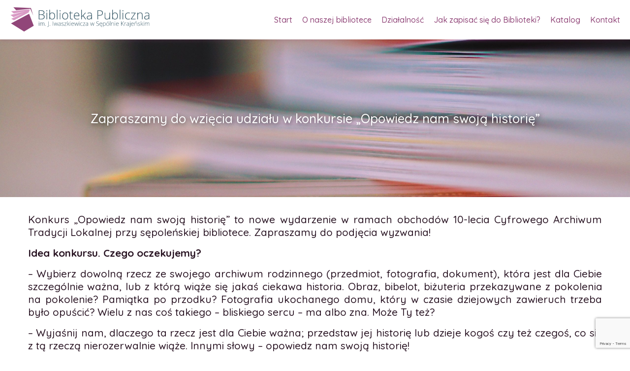

--- FILE ---
content_type: text/html; charset=UTF-8
request_url: https://www.biblioteka-sepolno.pl/news/zapraszamy-do-wziecia-udzialu-w-konkursie-opowiedz-nam-swoja-historie
body_size: 16243
content:
<!DOCTYPE html>
<html lang="pl-PL">
<head>
    <meta charset="UTF-8"/>
    <meta name="viewport" content="width=device-width"/>
    <title>Zapraszamy do wzięcia udziału w konkursie &#8222;Opowiedz nam swoją historię&#8221; | Biblioteka Publiczna w Sępólnie Krajeńskim</title>
<meta name='robots' content='max-image-preview:large' />
<link rel='dns-prefetch' href='//www.google.com' />
<link rel='dns-prefetch' href='//s.w.org' />
<link rel="alternate" type="application/rss+xml" title="Biblioteka Publiczna w Sępólnie Krajeńskim &raquo; Kanał z wpisami" href="https://www.biblioteka-sepolno.pl/feed" />
<link rel="alternate" type="application/rss+xml" title="Biblioteka Publiczna w Sępólnie Krajeńskim &raquo; Kanał z komentarzami" href="https://www.biblioteka-sepolno.pl/comments/feed" />
<script type="text/javascript">
window._wpemojiSettings = {"baseUrl":"https:\/\/s.w.org\/images\/core\/emoji\/14.0.0\/72x72\/","ext":".png","svgUrl":"https:\/\/s.w.org\/images\/core\/emoji\/14.0.0\/svg\/","svgExt":".svg","source":{"concatemoji":"https:\/\/www.biblioteka-sepolno.pl\/wp-includes\/js\/wp-emoji-release.min.js?ver=6.0.11"}};
/*! This file is auto-generated */
!function(e,a,t){var n,r,o,i=a.createElement("canvas"),p=i.getContext&&i.getContext("2d");function s(e,t){var a=String.fromCharCode,e=(p.clearRect(0,0,i.width,i.height),p.fillText(a.apply(this,e),0,0),i.toDataURL());return p.clearRect(0,0,i.width,i.height),p.fillText(a.apply(this,t),0,0),e===i.toDataURL()}function c(e){var t=a.createElement("script");t.src=e,t.defer=t.type="text/javascript",a.getElementsByTagName("head")[0].appendChild(t)}for(o=Array("flag","emoji"),t.supports={everything:!0,everythingExceptFlag:!0},r=0;r<o.length;r++)t.supports[o[r]]=function(e){if(!p||!p.fillText)return!1;switch(p.textBaseline="top",p.font="600 32px Arial",e){case"flag":return s([127987,65039,8205,9895,65039],[127987,65039,8203,9895,65039])?!1:!s([55356,56826,55356,56819],[55356,56826,8203,55356,56819])&&!s([55356,57332,56128,56423,56128,56418,56128,56421,56128,56430,56128,56423,56128,56447],[55356,57332,8203,56128,56423,8203,56128,56418,8203,56128,56421,8203,56128,56430,8203,56128,56423,8203,56128,56447]);case"emoji":return!s([129777,127995,8205,129778,127999],[129777,127995,8203,129778,127999])}return!1}(o[r]),t.supports.everything=t.supports.everything&&t.supports[o[r]],"flag"!==o[r]&&(t.supports.everythingExceptFlag=t.supports.everythingExceptFlag&&t.supports[o[r]]);t.supports.everythingExceptFlag=t.supports.everythingExceptFlag&&!t.supports.flag,t.DOMReady=!1,t.readyCallback=function(){t.DOMReady=!0},t.supports.everything||(n=function(){t.readyCallback()},a.addEventListener?(a.addEventListener("DOMContentLoaded",n,!1),e.addEventListener("load",n,!1)):(e.attachEvent("onload",n),a.attachEvent("onreadystatechange",function(){"complete"===a.readyState&&t.readyCallback()})),(e=t.source||{}).concatemoji?c(e.concatemoji):e.wpemoji&&e.twemoji&&(c(e.twemoji),c(e.wpemoji)))}(window,document,window._wpemojiSettings);
</script>
<style type="text/css">
img.wp-smiley,
img.emoji {
	display: inline !important;
	border: none !important;
	box-shadow: none !important;
	height: 1em !important;
	width: 1em !important;
	margin: 0 0.07em !important;
	vertical-align: -0.1em !important;
	background: none !important;
	padding: 0 !important;
}
</style>
	<link rel='stylesheet' id='wp-block-library-css'  href='https://www.biblioteka-sepolno.pl/wp-includes/css/dist/block-library/style.min.css?ver=6.0.11' type='text/css' media='all' />
<style id='global-styles-inline-css' type='text/css'>
body{--wp--preset--color--black: #000000;--wp--preset--color--cyan-bluish-gray: #abb8c3;--wp--preset--color--white: #ffffff;--wp--preset--color--pale-pink: #f78da7;--wp--preset--color--vivid-red: #cf2e2e;--wp--preset--color--luminous-vivid-orange: #ff6900;--wp--preset--color--luminous-vivid-amber: #fcb900;--wp--preset--color--light-green-cyan: #7bdcb5;--wp--preset--color--vivid-green-cyan: #00d084;--wp--preset--color--pale-cyan-blue: #8ed1fc;--wp--preset--color--vivid-cyan-blue: #0693e3;--wp--preset--color--vivid-purple: #9b51e0;--wp--preset--gradient--vivid-cyan-blue-to-vivid-purple: linear-gradient(135deg,rgba(6,147,227,1) 0%,rgb(155,81,224) 100%);--wp--preset--gradient--light-green-cyan-to-vivid-green-cyan: linear-gradient(135deg,rgb(122,220,180) 0%,rgb(0,208,130) 100%);--wp--preset--gradient--luminous-vivid-amber-to-luminous-vivid-orange: linear-gradient(135deg,rgba(252,185,0,1) 0%,rgba(255,105,0,1) 100%);--wp--preset--gradient--luminous-vivid-orange-to-vivid-red: linear-gradient(135deg,rgba(255,105,0,1) 0%,rgb(207,46,46) 100%);--wp--preset--gradient--very-light-gray-to-cyan-bluish-gray: linear-gradient(135deg,rgb(238,238,238) 0%,rgb(169,184,195) 100%);--wp--preset--gradient--cool-to-warm-spectrum: linear-gradient(135deg,rgb(74,234,220) 0%,rgb(151,120,209) 20%,rgb(207,42,186) 40%,rgb(238,44,130) 60%,rgb(251,105,98) 80%,rgb(254,248,76) 100%);--wp--preset--gradient--blush-light-purple: linear-gradient(135deg,rgb(255,206,236) 0%,rgb(152,150,240) 100%);--wp--preset--gradient--blush-bordeaux: linear-gradient(135deg,rgb(254,205,165) 0%,rgb(254,45,45) 50%,rgb(107,0,62) 100%);--wp--preset--gradient--luminous-dusk: linear-gradient(135deg,rgb(255,203,112) 0%,rgb(199,81,192) 50%,rgb(65,88,208) 100%);--wp--preset--gradient--pale-ocean: linear-gradient(135deg,rgb(255,245,203) 0%,rgb(182,227,212) 50%,rgb(51,167,181) 100%);--wp--preset--gradient--electric-grass: linear-gradient(135deg,rgb(202,248,128) 0%,rgb(113,206,126) 100%);--wp--preset--gradient--midnight: linear-gradient(135deg,rgb(2,3,129) 0%,rgb(40,116,252) 100%);--wp--preset--duotone--dark-grayscale: url('#wp-duotone-dark-grayscale');--wp--preset--duotone--grayscale: url('#wp-duotone-grayscale');--wp--preset--duotone--purple-yellow: url('#wp-duotone-purple-yellow');--wp--preset--duotone--blue-red: url('#wp-duotone-blue-red');--wp--preset--duotone--midnight: url('#wp-duotone-midnight');--wp--preset--duotone--magenta-yellow: url('#wp-duotone-magenta-yellow');--wp--preset--duotone--purple-green: url('#wp-duotone-purple-green');--wp--preset--duotone--blue-orange: url('#wp-duotone-blue-orange');--wp--preset--font-size--small: 13px;--wp--preset--font-size--medium: 20px;--wp--preset--font-size--large: 36px;--wp--preset--font-size--x-large: 42px;}.has-black-color{color: var(--wp--preset--color--black) !important;}.has-cyan-bluish-gray-color{color: var(--wp--preset--color--cyan-bluish-gray) !important;}.has-white-color{color: var(--wp--preset--color--white) !important;}.has-pale-pink-color{color: var(--wp--preset--color--pale-pink) !important;}.has-vivid-red-color{color: var(--wp--preset--color--vivid-red) !important;}.has-luminous-vivid-orange-color{color: var(--wp--preset--color--luminous-vivid-orange) !important;}.has-luminous-vivid-amber-color{color: var(--wp--preset--color--luminous-vivid-amber) !important;}.has-light-green-cyan-color{color: var(--wp--preset--color--light-green-cyan) !important;}.has-vivid-green-cyan-color{color: var(--wp--preset--color--vivid-green-cyan) !important;}.has-pale-cyan-blue-color{color: var(--wp--preset--color--pale-cyan-blue) !important;}.has-vivid-cyan-blue-color{color: var(--wp--preset--color--vivid-cyan-blue) !important;}.has-vivid-purple-color{color: var(--wp--preset--color--vivid-purple) !important;}.has-black-background-color{background-color: var(--wp--preset--color--black) !important;}.has-cyan-bluish-gray-background-color{background-color: var(--wp--preset--color--cyan-bluish-gray) !important;}.has-white-background-color{background-color: var(--wp--preset--color--white) !important;}.has-pale-pink-background-color{background-color: var(--wp--preset--color--pale-pink) !important;}.has-vivid-red-background-color{background-color: var(--wp--preset--color--vivid-red) !important;}.has-luminous-vivid-orange-background-color{background-color: var(--wp--preset--color--luminous-vivid-orange) !important;}.has-luminous-vivid-amber-background-color{background-color: var(--wp--preset--color--luminous-vivid-amber) !important;}.has-light-green-cyan-background-color{background-color: var(--wp--preset--color--light-green-cyan) !important;}.has-vivid-green-cyan-background-color{background-color: var(--wp--preset--color--vivid-green-cyan) !important;}.has-pale-cyan-blue-background-color{background-color: var(--wp--preset--color--pale-cyan-blue) !important;}.has-vivid-cyan-blue-background-color{background-color: var(--wp--preset--color--vivid-cyan-blue) !important;}.has-vivid-purple-background-color{background-color: var(--wp--preset--color--vivid-purple) !important;}.has-black-border-color{border-color: var(--wp--preset--color--black) !important;}.has-cyan-bluish-gray-border-color{border-color: var(--wp--preset--color--cyan-bluish-gray) !important;}.has-white-border-color{border-color: var(--wp--preset--color--white) !important;}.has-pale-pink-border-color{border-color: var(--wp--preset--color--pale-pink) !important;}.has-vivid-red-border-color{border-color: var(--wp--preset--color--vivid-red) !important;}.has-luminous-vivid-orange-border-color{border-color: var(--wp--preset--color--luminous-vivid-orange) !important;}.has-luminous-vivid-amber-border-color{border-color: var(--wp--preset--color--luminous-vivid-amber) !important;}.has-light-green-cyan-border-color{border-color: var(--wp--preset--color--light-green-cyan) !important;}.has-vivid-green-cyan-border-color{border-color: var(--wp--preset--color--vivid-green-cyan) !important;}.has-pale-cyan-blue-border-color{border-color: var(--wp--preset--color--pale-cyan-blue) !important;}.has-vivid-cyan-blue-border-color{border-color: var(--wp--preset--color--vivid-cyan-blue) !important;}.has-vivid-purple-border-color{border-color: var(--wp--preset--color--vivid-purple) !important;}.has-vivid-cyan-blue-to-vivid-purple-gradient-background{background: var(--wp--preset--gradient--vivid-cyan-blue-to-vivid-purple) !important;}.has-light-green-cyan-to-vivid-green-cyan-gradient-background{background: var(--wp--preset--gradient--light-green-cyan-to-vivid-green-cyan) !important;}.has-luminous-vivid-amber-to-luminous-vivid-orange-gradient-background{background: var(--wp--preset--gradient--luminous-vivid-amber-to-luminous-vivid-orange) !important;}.has-luminous-vivid-orange-to-vivid-red-gradient-background{background: var(--wp--preset--gradient--luminous-vivid-orange-to-vivid-red) !important;}.has-very-light-gray-to-cyan-bluish-gray-gradient-background{background: var(--wp--preset--gradient--very-light-gray-to-cyan-bluish-gray) !important;}.has-cool-to-warm-spectrum-gradient-background{background: var(--wp--preset--gradient--cool-to-warm-spectrum) !important;}.has-blush-light-purple-gradient-background{background: var(--wp--preset--gradient--blush-light-purple) !important;}.has-blush-bordeaux-gradient-background{background: var(--wp--preset--gradient--blush-bordeaux) !important;}.has-luminous-dusk-gradient-background{background: var(--wp--preset--gradient--luminous-dusk) !important;}.has-pale-ocean-gradient-background{background: var(--wp--preset--gradient--pale-ocean) !important;}.has-electric-grass-gradient-background{background: var(--wp--preset--gradient--electric-grass) !important;}.has-midnight-gradient-background{background: var(--wp--preset--gradient--midnight) !important;}.has-small-font-size{font-size: var(--wp--preset--font-size--small) !important;}.has-medium-font-size{font-size: var(--wp--preset--font-size--medium) !important;}.has-large-font-size{font-size: var(--wp--preset--font-size--large) !important;}.has-x-large-font-size{font-size: var(--wp--preset--font-size--x-large) !important;}
</style>
<link rel='stylesheet' id='contact-form-7-css'  href='https://www.biblioteka-sepolno.pl/wp-content/plugins/contact-form-7/includes/css/styles.css?ver=5.6.4' type='text/css' media='all' />
<link rel='stylesheet' id='trp-language-switcher-style-css'  href='https://www.biblioteka-sepolno.pl/wp-content/plugins/translatepress-multilingual/assets/css/trp-language-switcher.css?ver=2.9.24' type='text/css' media='all' />
<link rel='stylesheet' id='generic-style-css'  href='https://www.biblioteka-sepolno.pl/wp-content/themes/biblioteka-sepolno-2020/style.css?ver=6.0.11' type='text/css' media='all' />
<script type='text/javascript' src='https://www.biblioteka-sepolno.pl/wp-includes/js/jquery/jquery.min.js?ver=3.6.0' id='jquery-core-js'></script>
<script type='text/javascript' src='https://www.biblioteka-sepolno.pl/wp-includes/js/jquery/jquery-migrate.min.js?ver=3.3.2' id='jquery-migrate-js'></script>
<link rel="https://api.w.org/" href="https://www.biblioteka-sepolno.pl/wp-json/" /><link rel="alternate" type="application/json" href="https://www.biblioteka-sepolno.pl/wp-json/wp/v2/posts/14241" /><link rel="EditURI" type="application/rsd+xml" title="RSD" href="https://www.biblioteka-sepolno.pl/xmlrpc.php?rsd" />
<link rel="wlwmanifest" type="application/wlwmanifest+xml" href="https://www.biblioteka-sepolno.pl/wp-includes/wlwmanifest.xml" /> 
<meta name="generator" content="WordPress 6.0.11" />
<link rel="canonical" href="https://www.biblioteka-sepolno.pl/news/zapraszamy-do-wziecia-udzialu-w-konkursie-opowiedz-nam-swoja-historie" />
<link rel='shortlink' href='https://www.biblioteka-sepolno.pl/?p=14241' />
<link rel="alternate" type="application/json+oembed" href="https://www.biblioteka-sepolno.pl/wp-json/oembed/1.0/embed?url=https%3A%2F%2Fwww.biblioteka-sepolno.pl%2Fnews%2Fzapraszamy-do-wziecia-udzialu-w-konkursie-opowiedz-nam-swoja-historie" />
<link rel="alternate" type="text/xml+oembed" href="https://www.biblioteka-sepolno.pl/wp-json/oembed/1.0/embed?url=https%3A%2F%2Fwww.biblioteka-sepolno.pl%2Fnews%2Fzapraszamy-do-wziecia-udzialu-w-konkursie-opowiedz-nam-swoja-historie&#038;format=xml" />
<link rel="alternate" hreflang="pl-PL" href="https://www.biblioteka-sepolno.pl/news/zapraszamy-do-wziecia-udzialu-w-konkursie-opowiedz-nam-swoja-historie"/>
<link rel="alternate" hreflang="en-US" href="https://www.biblioteka-sepolno.pl/en/news/zapraszamy-do-wziecia-udzialu-w-konkursie-opowiedz-nam-swoja-historie/"/>
<link rel="alternate" hreflang="pl" href="https://www.biblioteka-sepolno.pl/news/zapraszamy-do-wziecia-udzialu-w-konkursie-opowiedz-nam-swoja-historie"/>
<link rel="alternate" hreflang="en" href="https://www.biblioteka-sepolno.pl/en/news/zapraszamy-do-wziecia-udzialu-w-konkursie-opowiedz-nam-swoja-historie/"/>
<link rel="icon" href="https://www.biblioteka-sepolno.pl/wp-content/uploads/2020/10/cropped-favicon-32x32.png" sizes="32x32" />
<link rel="icon" href="https://www.biblioteka-sepolno.pl/wp-content/uploads/2020/10/cropped-favicon-192x192.png" sizes="192x192" />
<link rel="apple-touch-icon" href="https://www.biblioteka-sepolno.pl/wp-content/uploads/2020/10/cropped-favicon-180x180.png" />
<meta name="msapplication-TileImage" content="https://www.biblioteka-sepolno.pl/wp-content/uploads/2020/10/cropped-favicon-270x270.png" />
</head>
<body class="post-template-default single single-post postid-14241 single-format-standard translatepress-pl_PL">
<a href="#content" class="skip-link screen-reader-text">Skip to the content</a><svg xmlns="http://www.w3.org/2000/svg" viewBox="0 0 0 0" width="0" height="0" focusable="false" role="none" style="visibility: hidden; position: absolute; left: -9999px; overflow: hidden;" ><defs><filter id="wp-duotone-dark-grayscale"><feColorMatrix color-interpolation-filters="sRGB" type="matrix" values=" .299 .587 .114 0 0 .299 .587 .114 0 0 .299 .587 .114 0 0 .299 .587 .114 0 0 " /><feComponentTransfer color-interpolation-filters="sRGB" ><feFuncR type="table" tableValues="0 0.49803921568627" /><feFuncG type="table" tableValues="0 0.49803921568627" /><feFuncB type="table" tableValues="0 0.49803921568627" /><feFuncA type="table" tableValues="1 1" /></feComponentTransfer><feComposite in2="SourceGraphic" operator="in" /></filter></defs></svg><svg xmlns="http://www.w3.org/2000/svg" viewBox="0 0 0 0" width="0" height="0" focusable="false" role="none" style="visibility: hidden; position: absolute; left: -9999px; overflow: hidden;" ><defs><filter id="wp-duotone-grayscale"><feColorMatrix color-interpolation-filters="sRGB" type="matrix" values=" .299 .587 .114 0 0 .299 .587 .114 0 0 .299 .587 .114 0 0 .299 .587 .114 0 0 " /><feComponentTransfer color-interpolation-filters="sRGB" ><feFuncR type="table" tableValues="0 1" /><feFuncG type="table" tableValues="0 1" /><feFuncB type="table" tableValues="0 1" /><feFuncA type="table" tableValues="1 1" /></feComponentTransfer><feComposite in2="SourceGraphic" operator="in" /></filter></defs></svg><svg xmlns="http://www.w3.org/2000/svg" viewBox="0 0 0 0" width="0" height="0" focusable="false" role="none" style="visibility: hidden; position: absolute; left: -9999px; overflow: hidden;" ><defs><filter id="wp-duotone-purple-yellow"><feColorMatrix color-interpolation-filters="sRGB" type="matrix" values=" .299 .587 .114 0 0 .299 .587 .114 0 0 .299 .587 .114 0 0 .299 .587 .114 0 0 " /><feComponentTransfer color-interpolation-filters="sRGB" ><feFuncR type="table" tableValues="0.54901960784314 0.98823529411765" /><feFuncG type="table" tableValues="0 1" /><feFuncB type="table" tableValues="0.71764705882353 0.25490196078431" /><feFuncA type="table" tableValues="1 1" /></feComponentTransfer><feComposite in2="SourceGraphic" operator="in" /></filter></defs></svg><svg xmlns="http://www.w3.org/2000/svg" viewBox="0 0 0 0" width="0" height="0" focusable="false" role="none" style="visibility: hidden; position: absolute; left: -9999px; overflow: hidden;" ><defs><filter id="wp-duotone-blue-red"><feColorMatrix color-interpolation-filters="sRGB" type="matrix" values=" .299 .587 .114 0 0 .299 .587 .114 0 0 .299 .587 .114 0 0 .299 .587 .114 0 0 " /><feComponentTransfer color-interpolation-filters="sRGB" ><feFuncR type="table" tableValues="0 1" /><feFuncG type="table" tableValues="0 0.27843137254902" /><feFuncB type="table" tableValues="0.5921568627451 0.27843137254902" /><feFuncA type="table" tableValues="1 1" /></feComponentTransfer><feComposite in2="SourceGraphic" operator="in" /></filter></defs></svg><svg xmlns="http://www.w3.org/2000/svg" viewBox="0 0 0 0" width="0" height="0" focusable="false" role="none" style="visibility: hidden; position: absolute; left: -9999px; overflow: hidden;" ><defs><filter id="wp-duotone-midnight"><feColorMatrix color-interpolation-filters="sRGB" type="matrix" values=" .299 .587 .114 0 0 .299 .587 .114 0 0 .299 .587 .114 0 0 .299 .587 .114 0 0 " /><feComponentTransfer color-interpolation-filters="sRGB" ><feFuncR type="table" tableValues="0 0" /><feFuncG type="table" tableValues="0 0.64705882352941" /><feFuncB type="table" tableValues="0 1" /><feFuncA type="table" tableValues="1 1" /></feComponentTransfer><feComposite in2="SourceGraphic" operator="in" /></filter></defs></svg><svg xmlns="http://www.w3.org/2000/svg" viewBox="0 0 0 0" width="0" height="0" focusable="false" role="none" style="visibility: hidden; position: absolute; left: -9999px; overflow: hidden;" ><defs><filter id="wp-duotone-magenta-yellow"><feColorMatrix color-interpolation-filters="sRGB" type="matrix" values=" .299 .587 .114 0 0 .299 .587 .114 0 0 .299 .587 .114 0 0 .299 .587 .114 0 0 " /><feComponentTransfer color-interpolation-filters="sRGB" ><feFuncR type="table" tableValues="0.78039215686275 1" /><feFuncG type="table" tableValues="0 0.94901960784314" /><feFuncB type="table" tableValues="0.35294117647059 0.47058823529412" /><feFuncA type="table" tableValues="1 1" /></feComponentTransfer><feComposite in2="SourceGraphic" operator="in" /></filter></defs></svg><svg xmlns="http://www.w3.org/2000/svg" viewBox="0 0 0 0" width="0" height="0" focusable="false" role="none" style="visibility: hidden; position: absolute; left: -9999px; overflow: hidden;" ><defs><filter id="wp-duotone-purple-green"><feColorMatrix color-interpolation-filters="sRGB" type="matrix" values=" .299 .587 .114 0 0 .299 .587 .114 0 0 .299 .587 .114 0 0 .299 .587 .114 0 0 " /><feComponentTransfer color-interpolation-filters="sRGB" ><feFuncR type="table" tableValues="0.65098039215686 0.40392156862745" /><feFuncG type="table" tableValues="0 1" /><feFuncB type="table" tableValues="0.44705882352941 0.4" /><feFuncA type="table" tableValues="1 1" /></feComponentTransfer><feComposite in2="SourceGraphic" operator="in" /></filter></defs></svg><svg xmlns="http://www.w3.org/2000/svg" viewBox="0 0 0 0" width="0" height="0" focusable="false" role="none" style="visibility: hidden; position: absolute; left: -9999px; overflow: hidden;" ><defs><filter id="wp-duotone-blue-orange"><feColorMatrix color-interpolation-filters="sRGB" type="matrix" values=" .299 .587 .114 0 0 .299 .587 .114 0 0 .299 .587 .114 0 0 .299 .587 .114 0 0 " /><feComponentTransfer color-interpolation-filters="sRGB" ><feFuncR type="table" tableValues="0.098039215686275 1" /><feFuncG type="table" tableValues="0 0.66274509803922" /><feFuncB type="table" tableValues="0.84705882352941 0.41960784313725" /><feFuncA type="table" tableValues="1 1" /></feComponentTransfer><feComposite in2="SourceGraphic" operator="in" /></filter></defs></svg><nav class="top-nav">
    <div class="logo">
        <a href="/">
            <svg class="biblioteka-logo" id="biblioteka-logo" xmlns="http://www.w3.org/2000/svg" width="1502"
                 height="340" viewBox="0 0 1502 340">
                <path id="book-0" data-name="Book0" class="book0"
                      d="M83.556,56.894L257.094,64.62l22.448,73.825L250.619,71.058,110.752,86.08Zm155.408,64.382L60.244,216.562l129.075,79.4,95.4-56.656Z"/>
                <path id="book-1" data-name="Book1" class="book1"
                      d="M61.54,96.382L247.165,77.5l-13.814,31.762L89.6,185.658,62.835,170.636l126.053-56.227-103.6,40.346-30.218-21.89L201.838,96.811l-114.4,21.46Z"/>
                <path id="title" data-name="title" class="title"
                      d="M333.634,176.5h27.344q15.015,0,23.193-6.653t8.179-18.981q0-9.216-5.035-14.374T371.6,129.746V129.38q9.094-1.464,13.825-6.622a18.376,18.376,0,0,0,4.73-12.909q0-11.352-7.752-16.968t-24.292-5.615H333.634V176.5Zm6.226-83.74h18q12.756,0,19.2,4.028t6.439,12.94q0,8.912-5.707,13.092T359.513,127H339.86V92.759Zm19.653,39.734q26.123,0,26.123,18.372,0,20.14-24.78,20.141h-21V132.493h19.653Zm57.007-22.339h-6.042V176.5h6.042V110.154Zm-3.052-12.512a3.377,3.377,0,0,0,2.96-1.587,7.672,7.672,0,0,0,1.069-4.334,7.5,7.5,0,0,0-1.069-4.334,3.417,3.417,0,0,0-2.96-1.526q-3.845,0-3.845,5.859,0,5.921,3.845,5.92h0ZM453.9,111.68a24.228,24.228,0,0,0-9.125,8.789h-0.427l0.183-5.188q0.243-4.517.244-9.888V81.529h-6.042V176.5h3.784l1.709-10.009h0.549a22.342,22.342,0,0,0,8.972,8.3,27.4,27.4,0,0,0,12.757,2.93q13.427,0,20.843-8.972t7.416-25.513q0-16.845-7.049-25.6t-20.966-8.759A27.3,27.3,0,0,0,453.9,111.68Zm34.454,31.433q0,14.039-5.493,21.637t-16.357,7.6q-11.169,0-16.449-6.531t-5.28-21.545v-1.038q0-15.441,5.066-22.156t16.785-6.713q21.728,0,21.728,28.747h0Zm30.823-61.584h-6.042V176.5h6.042V81.529Zm28.259,28.625H541.4V176.5h6.042V110.154Zm-3.051-12.512a3.379,3.379,0,0,0,2.96-1.587,7.68,7.68,0,0,0,1.068-4.334,7.5,7.5,0,0,0-1.068-4.334,3.419,3.419,0,0,0-2.96-1.526q-3.846,0-3.846,5.859,0,5.921,3.846,5.92h0Zm72.357,20.416q-7.782-9.184-21.454-9.186-13.733,0-21.606,9.064t-7.874,25.3a43.961,43.961,0,0,0,3.54,18.189,26.93,26.93,0,0,0,10.193,12.085,28.137,28.137,0,0,0,15.381,4.211q13.854,0,21.728-9.125t7.874-25.36Q624.528,127.245,616.746,118.058ZM578.111,121.9q5.951-7.538,16.937-7.537t17.059,7.568q6.073,7.569,6.073,21.3,0,13.672-6.012,21.332t-17,7.66q-10.986,0-17-7.66t-6.012-21.332Q572.16,129.443,578.111,121.9Zm73.883,46.784q-2.687-3.663-2.686-11.292V115.4h19.47v-5.249h-19.47V94.1H646.2l-3.051,15.015-9.827,2.746v3.54h9.827V158.25q0,10.071,4.18,14.77t12.97,4.7a32.01,32.01,0,0,0,10.132-1.465v-4.883a45.26,45.26,0,0,1-10.009.977Q654.678,172.349,651.994,168.687Zm70.068,8.148a48.517,48.517,0,0,0,10.376-3.326v-5.494a60.543,60.543,0,0,1-10.895,3.418,55.458,55.458,0,0,1-9.979.794q-11.658,0-17.914-7.2t-6.378-20.874h47.791v-4.883q0-14.039-6.775-22.217t-18.494-8.179q-13.245,0-21.057,9.552t-7.813,25.422q0,16.053,8.087,24.963t22.553,8.911A57.687,57.687,0,0,0,722.062,176.835Zm1.587-56.091q5,6.5,5,18.036H687.638q0.976-11.9,6.775-18.219t15.381-6.318Q718.642,114.243,723.649,120.744Zm35.339,26.642,0.428-18.25V81.529h-6.043V176.5h6.043v-23.62l10.864-9.888L795.487,176.5h7.263l-28.381-38.025,26.123-28.32h-7.324l-33.875,37.232h-0.3ZM858.6,176.5V132.371q0-12.024-5.4-17.7t-16.327-5.677a50.553,50.553,0,0,0-21.606,5.127l2.258,5.249q9.888-5.127,19.1-5.127,8.544,0,12.39,4.822t3.845,14.282v4.395l-12.634.366q-15.321.306-23.407,5.676a17.1,17.1,0,0,0-8.087,15.076q0,8.851,5.432,13.855t15.2,5a27.478,27.478,0,0,0,12.482-2.655q5.279-2.655,10.284-9.064h0.488l1.526,10.5H858.6Zm-39.643-7.721q-3.815-3.447-3.814-9.674,0-7.812,5.951-11.505t19.928-4.364l11.6-.488v6.531q0,10.8-6.134,16.876t-16.754,6.073Q822.77,172.227,818.955,168.778ZM935.929,87.266h-21.85V176.5H920.3V139.634H934.1q16.113,0,24.9-6.9t8.79-19.836q0-25.635-31.861-25.635h0ZM920.3,92.881h14.771q13.305,0,19.653,4.974t6.348,15.289q0,11.169-6.714,16.144t-21.79,4.974H920.3V92.881Zm64.636,17.273v43.335q0,24.231,22.64,24.231,16.545,0,23.01-10.376h0.37l1.1,9.155h5.13V110.154h-5.98v36.621q0,13.489-5.59,19.47t-17.43,5.982q-8.85,0-13.057-4.547t-4.211-14.557V110.154H984.94Zm89.63,1.526a24.2,24.2,0,0,0-9.12,8.789h-0.43l0.18-5.188c0.16-3.011.25-6.307,0.25-9.888V81.529h-6.05V176.5h3.79l1.71-10.009h0.55a22.247,22.247,0,0,0,8.97,8.3,27.364,27.364,0,0,0,12.75,2.93q13.44,0,20.85-8.972t7.41-25.513q0-16.845-7.05-25.6t-20.96-8.759A27.293,27.293,0,0,0,1074.57,111.68Zm34.45,31.433q0,14.039-5.49,21.637t-16.36,7.6q-11.16,0-16.44-6.531t-5.28-21.545v-1.038q0-15.441,5.06-22.156t16.79-6.713q21.72,0,21.72,28.747h0Zm30.83-61.584h-6.04V176.5h6.04V81.529Zm28.26,28.625h-6.05V176.5h6.05V110.154Zm-3.05-12.512a3.387,3.387,0,0,0,2.96-1.587,7.69,7.69,0,0,0,1.06-4.334,7.513,7.513,0,0,0-1.06-4.334,3.427,3.427,0,0,0-2.96-1.526q-3.855,0-3.85,5.859,0,5.921,3.85,5.92h0Zm68.42,76.965v-5.615a43.178,43.178,0,0,1-16.79,3.235q-11.3,0-17.58-7.6t-6.28-21.027q0-14.159,6.28-21.7t18.5-7.537a48.384,48.384,0,0,1,14.95,2.868l1.65-5.371a46.032,46.032,0,0,0-16.48-2.991q-14.535,0-22.89,9.186t-8.36,25.665q0,16.054,8.06,25.025t22.27,8.972q10.32,0,16.67-3.113h0Zm57.49-3.479h-39.73L1290.85,114v-3.845h-44.37v5.371h36.5l-39.37,57.129V176.5h47.36v-5.371Zm68.6,5.371V133.1q0-24.229-22.58-24.231-16.545,0-23.01,10.376h-0.37l-1.15-9.094h-5.13V176.5h6.04V139.878q0-13.488,5.52-19.5t17.43-6.011q8.85,0,13.06,4.547t4.21,14.557V176.5h5.98Zm66.23,0V132.371q0-12.024-5.4-17.7-5.415-5.676-16.33-5.677a50.6,50.6,0,0,0-21.61,5.127l2.26,5.249a41.435,41.435,0,0,1,19.1-5.127q8.55,0,12.39,4.822t3.85,14.282v4.395l-12.63.366q-15.33.306-23.41,5.676a17.1,17.1,0,0,0-8.09,15.076q0,8.851,5.43,13.855t15.2,5a27.469,27.469,0,0,0,12.48-2.655q5.28-2.655,10.29-9.064h0.49l1.52,10.5h4.46Zm-39.64-7.721q-3.825-3.447-3.82-9.674,0-7.812,5.95-11.505t19.93-4.364l11.6-.488v6.531q0,10.8-6.14,16.876t-16.75,6.073Q1389.97,172.227,1386.16,168.778ZM337.394,207.817h-2.84V239h2.84V207.817Zm-1.434-5.881a1.587,1.587,0,0,0,1.391-.746,3.609,3.609,0,0,0,.5-2.036,3.527,3.527,0,0,0-.5-2.037,1.606,1.606,0,0,0-1.391-.717q-1.807,0-1.808,2.754,0,2.782,1.808,2.782h0ZM389.6,239V218.6q0-5.939-2.553-8.663t-7.659-2.725a11.769,11.769,0,0,0-5.838,1.434,10.61,10.61,0,0,0-4.088,4.1h-0.114q-2.1-5.537-9.467-5.536a10.93,10.93,0,0,0-5.249,1.276,8.933,8.933,0,0,0-3.672,3.6h-0.172l-0.6-4.274h-2.352V239h2.84V221.787q0-6.282,2.237-9.136t7.143-2.855q7.23,0,7.229,7.889V239h2.9V220.726q0-5.65,2.3-8.29t7.085-2.64q3.672,0,5.451,2.095t1.778,6.655V239H389.6Zm11.819,0.574q2.352,0,2.353-2.811t-2.353-2.812q-2.3,0-2.3,2.812t2.3,2.811h0ZM432.576,239V197.06H429.65v42.226q0,7.574-6.942,7.573a17.237,17.237,0,0,1-4.275-.573v2.524a10.464,10.464,0,0,0,4.332.775q9.812,0,9.811-10.586h0Zm12.593,0.574q2.352,0,2.352-2.811t-2.352-2.812q-2.295,0-2.295,2.812t2.295,2.811h0ZM476.323,239V197.06H473.4V239h2.926Zm39.071,0,8.462-31.182h-2.868l-4.762,17.9q-2.065,8.119-2.295,9.983h-0.172q-0.459-2.179-2.525-8.921l-6.11-18.962h-2.582l-6.426,19.019q-0.774,2.209-2.467,8.922h-0.172q-0.544-3.156-2.295-9.868l-4.991-18.073H483.15L492.072,239h2.811l6.942-20.8,1.291-4.16,0.6-2.123h0.173q1.032,4.1,1.692,6.225L512.41,239h2.984Zm35.6,0v-20.74q0-5.65-2.539-8.319t-7.674-2.668a23.753,23.753,0,0,0-10.155,2.41l1.062,2.467a19.471,19.471,0,0,1,8.979-2.41q4.016,0,5.823,2.266t1.807,6.713v2.065l-5.938.172q-7.2.144-11,2.668a8.036,8.036,0,0,0-3.8,7.086,8.414,8.414,0,0,0,2.553,6.512,10.15,10.15,0,0,0,7.143,2.352,12.91,12.91,0,0,0,5.866-1.248,14.812,14.812,0,0,0,4.834-4.26h0.229L548.9,239h2.094Zm-18.632-3.629a5.812,5.812,0,0,1-1.793-4.546,5.91,5.91,0,0,1,2.8-5.408q2.8-1.736,9.366-2.051l5.45-.229v3.069q0,5.077-2.883,7.932a10.7,10.7,0,0,1-7.874,2.854A7.285,7.285,0,0,1,532.362,235.37Zm47.1-8.132a8.929,8.929,0,0,0-2.883-2.768,33.359,33.359,0,0,0-6.139-2.74q-5.049-1.807-6.784-3.27a4.847,4.847,0,0,1-1.736-3.9,3.873,3.873,0,0,1,2.238-3.5,12.331,12.331,0,0,1,6.053-1.263,22.477,22.477,0,0,1,8.52,1.894l1.061-2.582a24.614,24.614,0,0,0-9.581-1.893q-5.279,0-8.219,2.036a6.4,6.4,0,0,0-2.94,5.537,6.909,6.909,0,0,0,.961,3.743,9.052,9.052,0,0,0,2.854,2.754,35.858,35.858,0,0,0,6.569,2.912,20.984,20.984,0,0,1,6.268,3.156,4.98,4.98,0,0,1,1.908,3.958,4.666,4.666,0,0,1-2.395,4.088q-2.4,1.534-7.014,1.535a21.908,21.908,0,0,1-9.926-2.352v3.069q3.672,1.923,9.926,1.922,5.851,0,9.036-2.252a7.411,7.411,0,0,0,3.184-6.44A6.767,6.767,0,0,0,579.465,227.238Zm28.385,9.237H589.176l18.617-26.851v-1.807H586.938v2.524h17.155l-18.5,26.851V239h22.26v-2.524Zm10.328-11.159,0.2-8.577V194.363h-2.84V239h2.84V227.9l5.107-4.648L635.332,239h3.414l-13.339-17.871,12.277-13.311h-3.442l-15.921,17.5h-0.143Zm28.629-17.5h-2.84V239h2.84V207.817Zm-1.435-5.881a1.588,1.588,0,0,0,1.392-.746,3.609,3.609,0,0,0,.5-2.036,3.527,3.527,0,0,0-.5-2.037,1.607,1.607,0,0,0-1.392-.717q-1.806,0-1.807,2.754,0,2.782,1.807,2.782h0Zm29.4,37.221a22.824,22.824,0,0,0,4.877-1.563v-2.582a28.472,28.472,0,0,1-5.121,1.606,26.071,26.071,0,0,1-4.69.373q-5.48,0-8.419-3.385t-3-9.811h22.461V221.5q0-6.6-3.184-10.442a10.685,10.685,0,0,0-8.692-3.844,12.12,12.12,0,0,0-9.9,4.489q-3.672,4.489-3.672,11.948,0,7.545,3.8,11.733t10.6,4.188A27.1,27.1,0,0,0,674.776,239.157Zm0.746-26.363q2.352,3.055,2.352,8.477H658.6q0.459-5.593,3.184-8.563a9.343,9.343,0,0,1,7.229-2.969A7.759,7.759,0,0,1,675.522,212.794ZM717.4,239l8.463-31.182H723l-4.762,17.9q-2.065,8.119-2.295,9.983h-0.172q-0.459-2.179-2.524-8.921l-6.11-18.962h-2.582l-6.426,19.019q-0.774,2.209-2.467,8.922h-0.172q-0.546-3.156-2.3-9.868L688.2,207.817h-3.04L694.082,239h2.811l6.943-20.8,1.29-4.16,0.6-2.123H705.9q1.032,4.1,1.693,6.225L714.421,239H717.4Zm17.413-31.182h-2.84V239h2.84V207.817Zm-1.434-5.881a1.587,1.587,0,0,0,1.391-.746,3.609,3.609,0,0,0,.5-2.036,3.527,3.527,0,0,0-.5-2.037,1.606,1.606,0,0,0-1.391-.717q-1.808,0-1.808,2.754,0,2.782,1.808,2.782h0ZM765.54,238.11v-2.639a20.269,20.269,0,0,1-7.889,1.52,10.126,10.126,0,0,1-8.261-3.571q-2.955-3.571-2.955-9.883,0-6.654,2.955-10.2t8.692-3.543a22.734,22.734,0,0,1,7.028,1.349l0.775-2.525a21.636,21.636,0,0,0-7.746-1.405q-6.828,0-10.757,4.317t-3.93,12.063q0,7.545,3.786,11.761t10.471,4.217a17.882,17.882,0,0,0,7.831-1.463h0Zm27.023-1.635H773.888l18.618-26.851v-1.807H771.651v2.524h17.154l-18.5,26.851V239h22.261v-2.524ZM821.278,239v-20.74q0-5.65-2.539-8.319t-7.673-2.668a23.753,23.753,0,0,0-10.155,2.41l1.061,2.467a19.471,19.471,0,0,1,8.979-2.41q4.015,0,5.823,2.266t1.808,6.713v2.065l-5.938.172q-7.2.144-11,2.668a8.036,8.036,0,0,0-3.8,7.086,8.414,8.414,0,0,0,2.553,6.512,10.15,10.15,0,0,0,7.143,2.352,12.914,12.914,0,0,0,5.867-1.248,14.81,14.81,0,0,0,4.833-4.26h0.23L819.184,239h2.094Zm-18.632-3.629a5.815,5.815,0,0,1-1.793-4.546,5.912,5.912,0,0,1,2.8-5.408q2.8-1.736,9.366-2.051l5.451-.229v3.069q0,5.077-2.883,7.932a10.7,10.7,0,0,1-7.875,2.854A7.285,7.285,0,0,1,802.646,235.37Zm71.9,3.629,8.463-31.182h-2.869l-4.762,17.9q-2.065,8.119-2.295,9.983h-0.172q-0.459-2.179-2.524-8.921l-6.111-18.962H861.7l-6.426,19.019q-0.776,2.209-2.467,8.922h-0.172q-0.546-3.156-2.3-9.868l-4.992-18.073h-3.041L851.227,239h2.811l6.942-20.8,1.291-4.16,0.6-2.123h0.172q1.032,4.1,1.692,6.225L871.566,239h2.983Zm52.568-15.706a10.546,10.546,0,0,0-3.6-3.614,35.631,35.631,0,0,0-7.372-3.285,37.825,37.825,0,0,1-6.6-2.854,7.774,7.774,0,0,1-2.769-2.682,7.666,7.666,0,0,1-.846-3.815,7.03,7.03,0,0,1,2.754-5.853,11.707,11.707,0,0,1,7.4-2.151,25.907,25.907,0,0,1,9.983,2.18l1.061-2.524a27.742,27.742,0,0,0-11.1-2.238,14.641,14.641,0,0,0-9.481,2.969,10.235,10.235,0,0,0-1.234,14.516q2.454,2.566,8.879,4.776a40.338,40.338,0,0,1,6.655,2.783,9.15,9.15,0,0,1,3.27,2.854,7.161,7.161,0,0,1,1,3.944,7.509,7.509,0,0,1-3.026,6.211,12.953,12.953,0,0,1-8.19,2.367,29.839,29.839,0,0,1-11.561-1.922v2.926q4.1,1.692,11.79,1.692,6.4,0,10.256-3.069a10.07,10.07,0,0,0,3.858-8.32A9.872,9.872,0,0,0,927.117,223.293Zm26.808,15.864a22.817,22.817,0,0,0,4.876-1.563v-2.582a28.466,28.466,0,0,1-5.12,1.606,26.078,26.078,0,0,1-4.69.373q-5.48,0-8.42-3.385t-3-9.811h22.462V221.5q0-6.6-3.184-10.442a10.685,10.685,0,0,0-8.692-3.844,12.12,12.12,0,0,0-9.9,4.489q-3.672,4.489-3.672,11.948,0,7.545,3.8,11.733t10.6,4.188A27.1,27.1,0,0,0,953.925,239.157Zm0.746-26.363q2.351,3.055,2.352,8.477H937.745q0.459-5.593,3.185-8.563a9.342,9.342,0,0,1,7.229-2.969A7.761,7.761,0,0,1,954.671,212.794Zm-0.9,28.572a16.178,16.178,0,0,1,3.084-3.428h-2.582a12.526,12.526,0,0,0-3.213,3.586,7.875,7.875,0,0,0-1.147,3.987,5.093,5.093,0,0,0,1.42,3.858,5.3,5.3,0,0,0,3.829,1.363,8.154,8.154,0,0,0,2.984-.459v-2.41a6.938,6.938,0,0,1-2.353.345q-3.041,0-3.04-3.156A6.78,6.78,0,0,1,953.767,241.366Zm37.723-6.024q3.485-4.232,3.485-11.919,0-7.918-3.313-12.063t-9.625-4.145q-7.056,0-10.269,5.048H971.6l-0.545-4.446h-2.41v45.3h2.84V241.237q0-2.524-.115-4.647l-0.086-2.41h0.2q3.3,5.394,10.5,5.393A11.664,11.664,0,0,0,991.49,235.342Zm-17.556-1.42q-2.454-3.126-2.453-10.442v-0.918q0-6.769,2.553-9.768t8-3q9.925,0,9.926,13.741,0,6.4-2.625,9.955a8.676,8.676,0,0,1-7.415,3.557Q976.387,237.049,973.934,233.922Zm51.806-22.39q-3.66-4.317-10.08-4.317-6.45,0-10.16,4.26-3.69,4.26-3.7,11.89a20.65,20.65,0,0,0,1.67,8.549,12.634,12.634,0,0,0,4.79,5.68,13.21,13.21,0,0,0,7.23,1.979q6.51,0,10.21-4.289t3.7-11.919Q1029.4,215.85,1025.74,211.532Zm-18.16,1.807a9.563,9.563,0,0,1,7.96-3.543,9.687,9.687,0,0,1,8.02,3.558q2.85,3.556,2.86,10.011,0,6.426-2.83,10.026a10.667,10.667,0,0,1-15.98,0q-2.82-3.6-2.82-10.026Q1004.79,216.882,1007.58,213.339Zm5.12-9.94h2.01q2.985-2.495,5.47-4.962a31.8,31.8,0,0,0,3.51-3.959V193.99h-4.04a33.933,33.933,0,0,1-2.8,4.031q-2.055,2.654-4.15,4.919V203.4Zm28.17-9.036h-2.84V239h2.84V194.363Zm35,44.636V218.6q0-11.388-10.61-11.388-7.785,0-10.82,4.876h-0.17l-0.54-4.274h-2.41V239h2.84V221.787q0-6.339,2.59-9.165t8.19-2.826q4.155,0,6.14,2.138t1.98,6.841V239h2.81Zm12.94-31.182h-2.84V239h2.84V207.817Zm-1.44-5.881a1.6,1.6,0,0,0,1.4-.746,3.643,3.643,0,0,0,.5-2.036,3.559,3.559,0,0,0-.5-2.037,1.618,1.618,0,0,0-1.4-.717q-1.8,0-1.8,2.754,0,2.782,1.8,2.782h0Zm29.41,37.221a22.633,22.633,0,0,0,4.87-1.563v-2.582a28.3,28.3,0,0,1-5.12,1.606,26,26,0,0,1-4.69.373q-5.475,0-8.42-3.385t-2.99-9.811h22.46V221.5q0-6.6-3.19-10.442a10.679,10.679,0,0,0-8.69-3.844,12.1,12.1,0,0,0-9.89,4.489q-3.675,4.489-3.68,11.948,0,7.545,3.8,11.733t10.6,4.188A27.129,27.129,0,0,0,1116.78,239.157Zm0.74-26.363q2.355,3.055,2.36,8.477H1100.6c0.3-3.729,1.37-6.584,3.18-8.563a9.354,9.354,0,0,1,7.23-2.969A7.748,7.748,0,0,1,1117.52,212.794Zm40.51,1.994,17.18-17.728h-3.73l-16.43,17.154-4.65,4.647v-21.8h-2.93V239h2.93V221.787l5.59-4.934L1172.09,239h3.58Zm29.86-6.182a13.243,13.243,0,0,0-4.1,4.834h-0.2l-0.29-5.623h-2.41V239h2.84V221.787a13.751,13.751,0,0,1,2.56-8.548,7.847,7.847,0,0,1,6.54-3.385,16.664,16.664,0,0,1,4.04.487l0.55-2.725a24.6,24.6,0,0,0-4.25-.4A9.624,9.624,0,0,0,1187.89,208.606ZM1224.78,239v-20.74c0-3.767-.84-6.541-2.54-8.319s-4.25-2.668-7.67-2.668a23.712,23.712,0,0,0-10.15,2.41l1.06,2.467a19.444,19.444,0,0,1,8.98-2.41q4.005,0,5.82,2.266c1.2,1.511,1.81,3.749,1.81,6.713v2.065l-5.94.172q-7.2.144-11,2.668a8.022,8.022,0,0,0-3.8,7.086,8.419,8.419,0,0,0,2.55,6.512,10.138,10.138,0,0,0,7.14,2.352,12.933,12.933,0,0,0,5.87-1.248,14.863,14.863,0,0,0,4.83-4.26h0.23l0.72,4.934h2.09Zm-18.63-3.629a5.83,5.83,0,0,1-1.79-4.546,5.914,5.914,0,0,1,2.79-5.408q2.8-1.736,9.37-2.051l5.45-.229v3.069q0,5.077-2.88,7.932a10.707,10.707,0,0,1-7.88,2.854A7.285,7.285,0,0,1,1206.15,235.37Zm29.75,15.649a8.84,8.84,0,0,0,1.82-5.967V207.817h-2.84v37.637q0,5.049-4.33,5.049a13.337,13.337,0,0,1-3.7-.574V252.4a9.319,9.319,0,0,0,3.87.717A6.5,6.5,0,0,0,1235.9,251.019Zm0.39-49.083a1.594,1.594,0,0,0,1.39-.746,3.643,3.643,0,0,0,.5-2.036,3.559,3.559,0,0,0-.5-2.037,1.613,1.613,0,0,0-1.39-.717c-1.21,0-1.81.918-1.81,2.754,0,1.855.6,2.782,1.81,2.782h0Zm29.4,37.221a22.88,22.88,0,0,0,4.88-1.563v-2.582a28.789,28.789,0,0,1-5.12,1.606,26.157,26.157,0,0,1-4.69.373c-3.66,0-6.46-1.128-8.42-3.385s-2.96-5.526-3-9.811h22.46V221.5q0-6.6-3.18-10.442a10.7,10.7,0,0,0-8.7-3.844,12.1,12.1,0,0,0-9.89,4.489q-3.675,4.489-3.67,11.948,0,7.545,3.8,11.733t10.6,4.188A27.1,27.1,0,0,0,1265.69,239.157Zm0.75-26.363c1.56,2.037,2.35,4.863,2.35,8.477h-19.28q0.465-5.593,3.18-8.563a9.354,9.354,0,0,1,7.23-2.969A7.767,7.767,0,0,1,1266.44,212.794Zm38.52,26.2V218.6q0-11.388-10.61-11.388-7.785,0-10.82,4.876h-0.17l-0.54-4.274h-2.41V239h2.84V221.787q0-6.339,2.59-9.165t8.19-2.826q4.155,0,6.14,2.138t1.98,6.841V239h2.81Zm-15.75-35.6h2.01q2.985-2.495,5.47-4.962a31.8,31.8,0,0,0,3.51-3.959V193.99h-4.05a32.4,32.4,0,0,1-2.79,4.031q-2.055,2.654-4.15,4.919V203.4Zm44.22,23.839a8.918,8.918,0,0,0-2.88-2.768,33.406,33.406,0,0,0-6.14-2.74q-5.055-1.807-6.78-3.27a4.841,4.841,0,0,1-1.74-3.9,3.879,3.879,0,0,1,2.24-3.5,12.324,12.324,0,0,1,6.05-1.263,22.477,22.477,0,0,1,8.52,1.894l1.06-2.582a24.584,24.584,0,0,0-9.58-1.893q-5.28,0-8.22,2.036a6.4,6.4,0,0,0-2.94,5.537,6.918,6.918,0,0,0,.96,3.743,9.1,9.1,0,0,0,2.86,2.754,35.713,35.713,0,0,0,6.57,2.912,21.193,21.193,0,0,1,6.27,3.156,4.978,4.978,0,0,1,1.9,3.958,4.674,4.674,0,0,1-2.39,4.088q-2.4,1.534-7.02,1.535a21.868,21.868,0,0,1-9.92-2.352v3.069c2.45,1.282,5.75,1.922,9.92,1.922,3.9,0,6.92-.75,9.04-2.252a7.415,7.415,0,0,0,3.18-6.44A6.775,6.775,0,0,0,1333.43,227.238Zm11.64-1.922,0.2-8.577V194.363h-2.84V239h2.84V227.9l5.1-4.648L1362.22,239h3.41l-13.34-17.871,12.28-13.311h-3.44l-15.92,17.5h-0.14Zm28.62-17.5h-2.84V239h2.84V207.817Zm-1.43-5.881a1.582,1.582,0,0,0,1.39-.746,3.562,3.562,0,0,0,.5-2.036,3.482,3.482,0,0,0-.5-2.037,1.6,1.6,0,0,0-1.39-.717c-1.2,0-1.81.918-1.81,2.754,0,1.855.61,2.782,1.81,2.782h0ZM1425.9,239V218.6q0-5.939-2.55-8.663t-7.66-2.725a11.8,11.8,0,0,0-5.84,1.434,10.57,10.57,0,0,0-4.08,4.1h-0.12q-2.085-5.537-9.47-5.536a10.881,10.881,0,0,0-5.24,1.276,8.941,8.941,0,0,0-3.68,3.6h-0.17l-0.6-4.274h-2.35V239h2.84V221.787q0-6.282,2.23-9.136,2.25-2.855,7.15-2.855,7.23,0,7.23,7.889V239h2.89V220.726q0-5.65,2.3-8.29t7.08-2.64q3.675,0,5.45,2.095t1.78,6.655V239h2.81Z"/>
            </svg>
        </a>
    </div>
    <div class="menu-main-menu-container"><ul id="menu-main-menu" class="menu"><li id="menu-item-13705" class="menu-item menu-item-type-custom menu-item-object-custom menu-item-13705"><a href="/">Start</a></li>
<li id="menu-item-13682" class="menu-item menu-item-type-post_type menu-item-object-page menu-item-13682"><a href="https://www.biblioteka-sepolno.pl/o-naszej-bibliotece">O naszej bibliotece</a></li>
<li id="menu-item-13680" class="menu-item menu-item-type-post_type menu-item-object-page menu-item-13680"><a href="https://www.biblioteka-sepolno.pl/dzialalnosc">Działalność</a></li>
<li id="menu-item-13681" class="menu-item menu-item-type-post_type menu-item-object-page menu-item-13681"><a href="https://www.biblioteka-sepolno.pl/jak-zapisac-sie-do-biblioteki">Jak zapisać się do Biblioteki?</a></li>
<li id="menu-item-13750" class="menu-item menu-item-type-post_type menu-item-object-page menu-item-13750"><a href="https://www.biblioteka-sepolno.pl/katalog">Katalog</a></li>
<li id="menu-item-13709" class="menu-item menu-item-type-post_type menu-item-object-page menu-item-13709"><a href="https://www.biblioteka-sepolno.pl/kontakt">Kontakt</a></li>
</ul></div>    <button class="btn-burger btn-sm"><span>Show menu</span>
        <div class="bar"></div>
        <div class="bar"></div>
        <div class="bar"></div>
    </button>
</nav>
    <header class="entry-header" style="background-image:url('https://www.biblioteka-sepolno.pl/wp-content/uploads/2021/07/pexels-jens-mahnke-1090941-scaled.jpg')">
        <div class="container">
            <h1 class="entry-title">Zapraszamy do wzięcia udziału w konkursie &#8222;Opowiedz nam swoją historię&#8221;</h1>
        </div>
    </header>
    <main class="main-content" id="content" role="main">
        <div class="container">
                            <article id="post-14241" class="post-14241 post type-post status-publish format-standard hentry category-news">
                    <div class="entry-content">
                        <p>Konkurs &#8222;Opowiedz nam swoją historię&#8221; to nowe wydarzenie w ramach obchodów 10-lecia Cyfrowego Archiwum Tradycji Lokalnej przy sępoleńskiej bibliotece. Zapraszamy do podjęcia wyzwania!<span id="more-14241"></span></p>
<p><strong>Idea konkursu. Czego oczekujemy?<br />
</strong></p>
<p>&#8211; Wybierz dowolną rzecz ze swojego archiwum rodzinnego (przedmiot, fotografia, dokument), która jest dla Ciebie szczególnie ważna, lub z którą wiąże się jakaś ciekawa historia. Obraz, bibelot, biżuteria przekazywane z pokolenia na pokolenie? Pamiątka po przodku? Fotografia ukochanego domu, który w czasie dziejowych zawieruch trzeba było opuścić? Wielu z nas coś takiego &#8211; bliskiego sercu &#8211; ma albo zna. Może Ty też?</p>
<p>&#8211; Wyjaśnij nam, dlaczego ta rzecz jest dla Ciebie ważna; przedstaw jej historię lub dzieje kogoś czy też czegoś, co się z tą rzeczą nierozerwalnie wiąże. Innymi słowy &#8211; opowiedz nam swoją historię!</p>
<p><strong>Jak to zrobić?</strong></p>
<p>&#8211; Czekamy na Twoją opowieść! Możesz ją spisać (2-4 strony tekstu) bądź przedstawić w nagraniu video lub audio (o długości od 5 do 15 minut). Ponadto zeskanuj lub sfotografuj rzecz, którą nam przedstawiasz.</p>
<p>&#8211; Wypełnij kartę zgłoszenia na konkurs. Znajdziesz ją poniżej.</p>
<p>&#8211; Pracę konkursową wraz z kartą zgłoszenia i zgodą rodzica/opiekuna (jeśli nie masz skończonych 18 lat) prześlij na adres <a href="/cdn-cgi/l/email-protection" class="__cf_email__" data-cfemail="412d342a20323b6f2b202a34232e36322a28012328232d282e35242a206c3224312e2d2f2e6f312d">[email&#160;protected]</a>, albo dostarcz do siedziby sępoleńskiej biblioteki przy ulicy Wojska Polskiego 22 (II piętro). Pracujemy od poniedziałku do piątku w godzinach 9:00 &#8211; 17:00.</p>
<p><strong>Kto może wziąć udział?</strong></p>
<p>&#8211; Konkurs przeznaczony jest dla mieszkańców powiatu sępoleńskiego. W przypadku osoby niepełnoletniej konieczna jest zgoda rodzica/opiekuna prawnego. Wzór zgody znajdziesz poniżej.</p>
<p><strong>Terminy</strong></p>
<p>&#8211; Na prace konkursowe czekamy do 19 września 2022 roku do godziny 23:59. Ogłoszenie wyników konkursu nastąpi najpóźniej 30 września 2022 roku. Wręczenie nagród laureatom będzie miało miejsce w październiku 2022 roku.</p>
<p>&#8211; Nagrodzone oraz wybrane prace konkursowe opublikujemy po ogłoszeniu wyników.</p>
<p><strong>Nagrody</strong></p>
<p>&#8211; Nagrodą za zajęcie I miejsca w konkursie jest karta podarunkowa Media Expert o wartości 500 zł</p>
<p>&#8211; Nagrodą za zajęcie I miejsca w konkursie jest karta podarunkowa Media Expert o wartości 300 zł</p>
<p>&#8211; Nagrodą za zajęcie I miejsca w konkursie jest karta podarunkowa Media Expert o wartości 200 zł</p>
<p><strong>Dokumenty</strong></p>
<p>&#8211; Regulamin konkursu &#8211; <a href="https://www.biblioteka-sepolno.pl/wp-content/uploads/2022/08/regulamin-konkursu-opowiedz-nam-swoja-historie.docx">pobierz</a></p>
<p>&#8211; Karta zgłoszenia do konkursu &#8211; <a href="https://www.biblioteka-sepolno.pl/wp-content/uploads/2022/08/karta-zgloszenia.docx">pobierz</a></p>
<p>&#8211; Zgoda na uczestnictwo osoby niepełnoletniej &#8211; <a href="https://www.biblioteka-sepolno.pl/wp-content/uploads/2022/08/zgoda-konkurs.docx">pobierz</a></p>
<p>&nbsp;</p>
<p>Zainteresowana lub zainteresowany wzięciem udziału w konkursie, ale potrzebujesz więcej informacji? Zachęcamy do kontaktu (<a href="/cdn-cgi/l/email-protection" class="__cf_email__" data-cfemail="7e120b151f0d0450141f150b1c11090d15173e1c171c1217110a1b151f530d1b0e11121011500e12">[email&#160;protected]</a>, tel. 388 02 20)! Wyjaśnimy niejasności, odpowiemy na każde pytanie.</p>
<p>Konkurs stanowi kolejną z imprez uświetniających 10-lecie Cyfrowego Archiwum Tradycji Lokalnej przy sępoleńskiej bibliotece. Za nami już test z historii Sępólna i warsztaty z opowiadania historii, za to przed nami wciąż warsztaty z genealogii oraz wystawa pamiątek związanych z historią Sępólna. Szczegółów dotyczących konkretnych wydarzeń szukajcie na stronie www.biblioteka-sepolno.pl oraz na FB biblioteki.</p>
<p>Konkurs odbywa się w ramach projektu „Dziesięć na sześć”, realizowanego przez Stowarzyszenie Trzecie Miejsce, a finansowanego przez Gminę Sępólno Krajeńskie.</p>
<p>&nbsp;</p>
                        <div class="entry-links"></div>
                    </div>
                </article>
                <h2>Więcej aktualności</h2>
                <div class="post-navigation">
                                            <article class="post-mini">
                            <div class="post-mini-title">
                                <a href="https://www.biblioteka-sepolno.pl/news/vi-edycja-wielkiego-testu-z-historii-sepolna-krajenskiego-za-nami">VI edycja Wielkiego Testu z Historii Sępólna Krajeńskiego za nami</a>
                            </div>
                            <img width="450" height="300" src="https://www.biblioteka-sepolno.pl/wp-content/uploads/2021/07/pexels-pixabay-256517-scaled.jpg" class="attachment-600x300 size-600x300" alt="" loading="lazy" srcset="https://www.biblioteka-sepolno.pl/wp-content/uploads/2021/07/pexels-pixabay-256517-scaled.jpg 2560w, https://www.biblioteka-sepolno.pl/wp-content/uploads/2021/07/pexels-pixabay-256517-300x200.jpg 300w, https://www.biblioteka-sepolno.pl/wp-content/uploads/2021/07/pexels-pixabay-256517-1024x683.jpg 1024w, https://www.biblioteka-sepolno.pl/wp-content/uploads/2021/07/pexels-pixabay-256517-768x512.jpg 768w, https://www.biblioteka-sepolno.pl/wp-content/uploads/2021/07/pexels-pixabay-256517-1536x1024.jpg 1536w, https://www.biblioteka-sepolno.pl/wp-content/uploads/2021/07/pexels-pixabay-256517-2048x1365.jpg 2048w, https://www.biblioteka-sepolno.pl/wp-content/uploads/2021/07/pexels-pixabay-256517-16x12.jpg 16w" sizes="(max-width: 450px) 100vw, 450px" />                            <div class="post-mini-content">
                                W piątek 12 sierpnia 2022 roku odbył się szósty Wielki Test z Historii Sępólna Krajeńskiego. Wyjątkowy pod wieloma względami!                            </div>
                            <a class="post-mini-more" href="https://www.biblioteka-sepolno.pl/news/vi-edycja-wielkiego-testu-z-historii-sepolna-krajenskiego-za-nami">Czytaj więcej...</a>
                        </article>
                                            <article class="post-mini">
                            <div class="post-mini-title">
                                <a href="https://www.biblioteka-sepolno.pl/news/spotkanie-z-monika-witkowska-juz-niebawem">Spotkanie z Moniką Witkowską już niebawem!</a>
                            </div>
                            <img width="450" height="300" src="https://www.biblioteka-sepolno.pl/wp-content/uploads/2021/07/pexels-ugurlu-photographer-336407-scaled.jpg" class="attachment-600x300 size-600x300" alt="" loading="lazy" srcset="https://www.biblioteka-sepolno.pl/wp-content/uploads/2021/07/pexels-ugurlu-photographer-336407-scaled.jpg 2560w, https://www.biblioteka-sepolno.pl/wp-content/uploads/2021/07/pexels-ugurlu-photographer-336407-300x200.jpg 300w, https://www.biblioteka-sepolno.pl/wp-content/uploads/2021/07/pexels-ugurlu-photographer-336407-1024x683.jpg 1024w, https://www.biblioteka-sepolno.pl/wp-content/uploads/2021/07/pexels-ugurlu-photographer-336407-768x512.jpg 768w, https://www.biblioteka-sepolno.pl/wp-content/uploads/2021/07/pexels-ugurlu-photographer-336407-1536x1024.jpg 1536w, https://www.biblioteka-sepolno.pl/wp-content/uploads/2021/07/pexels-ugurlu-photographer-336407-2048x1365.jpg 2048w, https://www.biblioteka-sepolno.pl/wp-content/uploads/2021/07/pexels-ugurlu-photographer-336407-16x12.jpg 16w" sizes="(max-width: 450px) 100vw, 450px" />                            <div class="post-mini-content">
                                Monika Witkowska &#8211; druga Polka (po Wandzie Rutkiewicz), która zdobyła K2, już we wrześniu będzie gościem sępoleńskiej biblioteki.                            </div>
                            <a class="post-mini-more" href="https://www.biblioteka-sepolno.pl/news/spotkanie-z-monika-witkowska-juz-niebawem">Czytaj więcej...</a>
                        </article>
                                    </div>
                    </div>
    </main>
<footer id="footer" role="contentinfo">
    <div class="grid">
        <address class="address">
            <!-- wp:paragraph -->
<p></p>
<!-- /wp:paragraph -->

<!-- wp:columns -->
<div class="wp-block-columns"><!-- wp:column -->
<div class="wp-block-column"><!-- wp:heading -->
<h2>Biblioteka Publiczna im. Jarosława Iwaszkiewicza w Sępólnie Krajeńskim</h2>
<!-- /wp:heading -->

<!-- wp:paragraph -->
<p>ul. Wojska Polskiego 22</p>
<!-- /wp:paragraph -->

<!-- wp:paragraph -->
<p>89-400 Sępólno Krajeńskie</p>
<!-- /wp:paragraph -->

<!-- wp:paragraph -->
<p>NIP: 555-11-02-696<br>Regon: 091196535</p>
<!-- /wp:paragraph -->

<!-- wp:paragraph -->
<p><a href="tel:523888888" data-type="tel" data-id="tel:523888888">Telefon: 52 388 02 20</a></p>
<!-- /wp:paragraph -->

<!-- wp:paragraph -->
<p>81-2030-0045-1110-0000-0286-4900<br>Bank BNP PARIBAS</p>
<!-- /wp:paragraph -->

<!-- wp:paragraph -->
<p></p>
<!-- /wp:paragraph -->

<!-- wp:paragraph -->
<p>ePUAP: /BPSepolno/SkrytkaESP</p>
<!-- /wp:paragraph --></div>
<!-- /wp:column --></div>
<!-- /wp:columns -->

<!-- wp:paragraph -->
<p><strong>Biblioteka Publiczna – Filia Miejska</strong><br>ul. Kościuszki 11<br>89-400 Sępólno Krajeńskie</p>
<!-- /wp:paragraph -->

<!-- wp:paragraph -->
<p>tel. (52) <strong>389-42-89</strong></p>
<!-- /wp:paragraph -->        </address>
        <section class="nav important-links">
            <header>Ważne linki</header>
            <nav class="menu-important-links-container"><ul id="menu-important-links" class="menu"><li id="menu-item-14017" class="menu-item menu-item-type-post_type menu-item-object-page menu-item-14017"><a href="https://www.biblioteka-sepolno.pl/regulamin-biblioteki">Regulamin Biblioteki</a></li>
<li id="menu-item-15254" class="menu-item menu-item-type-post_type menu-item-object-page menu-item-15254"><a href="https://www.biblioteka-sepolno.pl/informacja-o-ciasteczkach">Informacja o ciasteczkach</a></li>
<li id="menu-item-14037" class="menu-item menu-item-type-post_type menu-item-object-page menu-item-14037"><a href="https://www.biblioteka-sepolno.pl/deklaracja-dostepnosci">Deklaracja Dostępności</a></li>
<li id="menu-item-14043" class="menu-item menu-item-type-post_type menu-item-object-page menu-item-14043"><a href="https://www.biblioteka-sepolno.pl/polityka-prywatnosci">Polityka Prywatności</a></li>
<li id="menu-item-14005" class="menu-item menu-item-type-post_type menu-item-object-page menu-item-14005"><a href="https://www.biblioteka-sepolno.pl/jak-zapisac-sie-do-biblioteki">Jak zapisać się do Biblioteki?</a></li>
<li id="menu-item-15203" class="menu-item menu-item-type-post_type menu-item-object-page menu-item-15203"><a href="https://www.biblioteka-sepolno.pl/elektroniczne-zakladanie-konta">Elektroniczne zakładanie konta</a></li>
<li id="menu-item-14003" class="menu-item menu-item-type-post_type menu-item-object-page menu-item-14003"><a href="https://www.biblioteka-sepolno.pl/manifest-czytelniczy">Manifest czytelniczy</a></li>
<li id="menu-item-15212" class="menu-item menu-item-type-post_type menu-item-object-page menu-item-15212"><a href="https://www.biblioteka-sepolno.pl/wykaz-czasopism">Wykaz czasopism</a></li>
<li id="menu-item-15204" class="menu-item menu-item-type-post_type menu-item-object-page menu-item-15204"><a href="https://www.biblioteka-sepolno.pl/cyfrowe-archiwum-tradycji-lokalnej">Cyfrowe Archiwum Tradycji Lokalnej</a></li>
<li id="menu-item-14004" class="menu-item menu-item-type-post_type menu-item-object-page menu-item-14004"><a href="https://www.biblioteka-sepolno.pl/kontakt">Kontakt</a></li>
</ul></nav>        </section>
        <section class="nav our-community">
            <header>Nasza społeczność</header>
            <nav class="menu-local-community-container"><ul id="menu-local-community" class="menu"><li id="menu-item-14008" class="menu-item menu-item-type-custom menu-item-object-custom menu-item-14008"><a href="https://www.gmina-sepolno.pl/">Gmina Sępólno Krajeńskie</a></li>
<li id="menu-item-14014" class="menu-item menu-item-type-custom menu-item-object-custom menu-item-14014"><a href="https://www.powiat-sepolno.pl/">Powiat Sępoleński</a></li>
<li id="menu-item-14009" class="menu-item menu-item-type-custom menu-item-object-custom menu-item-14009"><a href="https://ckissepolno.com.pl/">Centrum Kultury i Sztuki</a></li>
<li id="menu-item-14010" class="menu-item menu-item-type-custom menu-item-object-custom menu-item-14010"><a href="http://www.csir-sepolno.pl/">Centrum Sportu i Rekreacji</a></li>
<li id="menu-item-14011" class="menu-item menu-item-type-custom menu-item-object-custom menu-item-14011"><a href="http://www.cmdir.pl/">Żłobek i Klub Dziecięcy</a></li>
<li id="menu-item-14013" class="menu-item menu-item-type-custom menu-item-object-custom menu-item-14013"><a href="https://biblioteka.bip.gmina-sepolno.pl/">Biuletyn Informacji Publicznej</a></li>
</ul></nav>        </section>
        <section class="social-media">
            <header>Media społecznościowe</header>
            <nav class="social-media-buttons">
                <a href="https://pl-pl.facebook.com/biblioteka.sepolno/" class="icon facebook" target="_blank"><span>Facebook</span></a>
                <a href="https://www.instagram.com/bibliotekasepolno/" class="icon instagram" target="_blank"><span>Instagram</span></a>
                <a href="https://www.youtube.com/c/Biblioteka-sepolnoPl/" class="icon youtube" target="_blank"><span>Youtube</span></a>
            </nav>
        </section>
    </div>
    <div id="copyright">
        &copy; 2026 Biblioteka Publiczna w Sępólnie Krajeńskim    </div>
</footer>
<template id="tp-language" data-tp-language="pl_PL"></template>    <script data-cfasync="false" src="/cdn-cgi/scripts/5c5dd728/cloudflare-static/email-decode.min.js"></script><script>
        jQuery(document).ready(function ($) {
            var deviceAgent = navigator.userAgent.toLowerCase();
            if (deviceAgent.match(/(iphone|ipod|ipad)/)) {
                $("html").addClass("ios");
            }
            if (navigator.userAgent.search("MSIE") >= 0) {
                $("html").addClass("ie");
            } else if (navigator.userAgent.search("Chrome") >= 0) {
                $("html").addClass("chrome");
            } else if (navigator.userAgent.search("Firefox") >= 0) {
                $("html").addClass("firefox");
            } else if (navigator.userAgent.search("Safari") >= 0 && navigator.userAgent.search("Chrome") < 0) {
                $("html").addClass("safari");
            } else if (navigator.userAgent.search("Opera") >= 0) {
                $("html").addClass("opera");
            }
            $(".menu-icon").on("click", function () {
                $("#menu").toggleClass("toggled");
            });
            $(".menu-toggle").on("keypress", function (e) {
                if (e.which == 13) {
                    $("#menu").toggleClass("toggled");
                }
            });
        });
    </script>
    <script type='text/javascript' src='https://www.biblioteka-sepolno.pl/wp-content/plugins/contact-form-7/includes/swv/js/index.js?ver=5.6.4' id='swv-js'></script>
<script type='text/javascript' id='contact-form-7-js-extra'>
/* <![CDATA[ */
var wpcf7 = {"api":{"root":"https:\/\/www.biblioteka-sepolno.pl\/wp-json\/","namespace":"contact-form-7\/v1"}};
/* ]]> */
</script>
<script type='text/javascript' src='https://www.biblioteka-sepolno.pl/wp-content/plugins/contact-form-7/includes/js/index.js?ver=5.6.4' id='contact-form-7-js'></script>
<script type='text/javascript' src='https://www.google.com/recaptcha/api.js?render=6LecHbwiAAAAAKe5FLHFkKBZFiDLIsCeupdsPmeF&#038;ver=3.0' id='google-recaptcha-js'></script>
<script type='text/javascript' src='https://www.biblioteka-sepolno.pl/wp-includes/js/dist/vendor/regenerator-runtime.min.js?ver=0.13.9' id='regenerator-runtime-js'></script>
<script type='text/javascript' src='https://www.biblioteka-sepolno.pl/wp-includes/js/dist/vendor/wp-polyfill.min.js?ver=3.15.0' id='wp-polyfill-js'></script>
<script type='text/javascript' id='wpcf7-recaptcha-js-extra'>
/* <![CDATA[ */
var wpcf7_recaptcha = {"sitekey":"6LecHbwiAAAAAKe5FLHFkKBZFiDLIsCeupdsPmeF","actions":{"homepage":"homepage","contactform":"contactform"}};
/* ]]> */
</script>
<script type='text/javascript' src='https://www.biblioteka-sepolno.pl/wp-content/plugins/contact-form-7/modules/recaptcha/index.js?ver=5.6.4' id='wpcf7-recaptcha-js'></script>
<script src="//code.jquery.com/jquery-3.5.1.min.js" crossorigin="anonymous"></script>
<script>
    let noCover = 'Brak okładki';
    let colorThemes = {
        1: 'dark',
        2: 'dark',
        3: 'dark',
        4: 'dark'
    };
    let counter = 0;
    let slides = [];
    let currentSlide = 0;
    $('.dot').each(function () {
        slides.push($(this).data('name'));
    });

    function rotateSlides(slideId) {
        counter = 0;
        if (slideId != null) {
            if (slideId === -1) {
                if (currentSlide > 1) {
                    currentSlide = currentSlide - 2;
                } else {
                    currentSlide = slides.length - 1;
                }
            } else {
                currentSlide = slideId;
            }
        }
        $('.slide.active').removeClass('active');
        $('.dot.active').removeClass('active');
        $(slides[currentSlide]).addClass('active');
        $('.dot[data-name="' + slides[currentSlide]).addClass('active');
        if (currentSlide === slides.length - 1 && slideId !== -1) {
            currentSlide = 0;
        } else {
            currentSlide++;
        }
    }

    rotateSlides();

    setInterval(function () {
        counter++;
        if (counter === 6) {
            rotateSlides();
        }
    }, 1000);

    $('.dot').on('click', function (dot) {
        dot.preventDefault();
        rotateSlides($(this).data('id'));
    });

    $('.prev').on('click', function (prev) {
        prev.preventDefault();
        rotateSlides(-1);
    })
    $('.next').on('click', function (next) {
        next.preventDefault();
        rotateSlides();
    })

    $('.btn-burger').on('click', function () {
        $(this).toggleClass('toggled');
        $('.menu-main-menu-container').toggleClass('toggled');
    });

    $(window).scroll(function () {
        if ($(window).scrollTop() > $('main').offset().top) {
            $('.top-nav').addClass('fixed');
        } else {
            $('.top-nav').removeClass('fixed');
        }
    });

    if (typeof sowaCarousel === "function") {
        sowaCarousel();
    }

    if (typeof legimiCarousel === "function") {
        legimiCarousel();
    }

    if (typeof ibukCarousel === "function") {
        ibukCarousel();
    }
</script>
<script>
    $('form#search-phrase-form').on('submit', function (e) {
        e.preventDefault();
        document.location.href = "/katalog?szukaj=" + $('#search-phrase-form input').val();
    });
</script>
<script defer src="https://static.cloudflareinsights.com/beacon.min.js/vcd15cbe7772f49c399c6a5babf22c1241717689176015" integrity="sha512-ZpsOmlRQV6y907TI0dKBHq9Md29nnaEIPlkf84rnaERnq6zvWvPUqr2ft8M1aS28oN72PdrCzSjY4U6VaAw1EQ==" data-cf-beacon='{"version":"2024.11.0","token":"8c5503a1f0724becaa799b8980c8b522","r":1,"server_timing":{"name":{"cfCacheStatus":true,"cfEdge":true,"cfExtPri":true,"cfL4":true,"cfOrigin":true,"cfSpeedBrain":true},"location_startswith":null}}' crossorigin="anonymous"></script>
</body>

</html>


--- FILE ---
content_type: text/html; charset=utf-8
request_url: https://www.google.com/recaptcha/api2/anchor?ar=1&k=6LecHbwiAAAAAKe5FLHFkKBZFiDLIsCeupdsPmeF&co=aHR0cHM6Ly93d3cuYmlibGlvdGVrYS1zZXBvbG5vLnBsOjQ0Mw..&hl=en&v=N67nZn4AqZkNcbeMu4prBgzg&size=invisible&anchor-ms=20000&execute-ms=30000&cb=3sltlg1rewt3
body_size: 48757
content:
<!DOCTYPE HTML><html dir="ltr" lang="en"><head><meta http-equiv="Content-Type" content="text/html; charset=UTF-8">
<meta http-equiv="X-UA-Compatible" content="IE=edge">
<title>reCAPTCHA</title>
<style type="text/css">
/* cyrillic-ext */
@font-face {
  font-family: 'Roboto';
  font-style: normal;
  font-weight: 400;
  font-stretch: 100%;
  src: url(//fonts.gstatic.com/s/roboto/v48/KFO7CnqEu92Fr1ME7kSn66aGLdTylUAMa3GUBHMdazTgWw.woff2) format('woff2');
  unicode-range: U+0460-052F, U+1C80-1C8A, U+20B4, U+2DE0-2DFF, U+A640-A69F, U+FE2E-FE2F;
}
/* cyrillic */
@font-face {
  font-family: 'Roboto';
  font-style: normal;
  font-weight: 400;
  font-stretch: 100%;
  src: url(//fonts.gstatic.com/s/roboto/v48/KFO7CnqEu92Fr1ME7kSn66aGLdTylUAMa3iUBHMdazTgWw.woff2) format('woff2');
  unicode-range: U+0301, U+0400-045F, U+0490-0491, U+04B0-04B1, U+2116;
}
/* greek-ext */
@font-face {
  font-family: 'Roboto';
  font-style: normal;
  font-weight: 400;
  font-stretch: 100%;
  src: url(//fonts.gstatic.com/s/roboto/v48/KFO7CnqEu92Fr1ME7kSn66aGLdTylUAMa3CUBHMdazTgWw.woff2) format('woff2');
  unicode-range: U+1F00-1FFF;
}
/* greek */
@font-face {
  font-family: 'Roboto';
  font-style: normal;
  font-weight: 400;
  font-stretch: 100%;
  src: url(//fonts.gstatic.com/s/roboto/v48/KFO7CnqEu92Fr1ME7kSn66aGLdTylUAMa3-UBHMdazTgWw.woff2) format('woff2');
  unicode-range: U+0370-0377, U+037A-037F, U+0384-038A, U+038C, U+038E-03A1, U+03A3-03FF;
}
/* math */
@font-face {
  font-family: 'Roboto';
  font-style: normal;
  font-weight: 400;
  font-stretch: 100%;
  src: url(//fonts.gstatic.com/s/roboto/v48/KFO7CnqEu92Fr1ME7kSn66aGLdTylUAMawCUBHMdazTgWw.woff2) format('woff2');
  unicode-range: U+0302-0303, U+0305, U+0307-0308, U+0310, U+0312, U+0315, U+031A, U+0326-0327, U+032C, U+032F-0330, U+0332-0333, U+0338, U+033A, U+0346, U+034D, U+0391-03A1, U+03A3-03A9, U+03B1-03C9, U+03D1, U+03D5-03D6, U+03F0-03F1, U+03F4-03F5, U+2016-2017, U+2034-2038, U+203C, U+2040, U+2043, U+2047, U+2050, U+2057, U+205F, U+2070-2071, U+2074-208E, U+2090-209C, U+20D0-20DC, U+20E1, U+20E5-20EF, U+2100-2112, U+2114-2115, U+2117-2121, U+2123-214F, U+2190, U+2192, U+2194-21AE, U+21B0-21E5, U+21F1-21F2, U+21F4-2211, U+2213-2214, U+2216-22FF, U+2308-230B, U+2310, U+2319, U+231C-2321, U+2336-237A, U+237C, U+2395, U+239B-23B7, U+23D0, U+23DC-23E1, U+2474-2475, U+25AF, U+25B3, U+25B7, U+25BD, U+25C1, U+25CA, U+25CC, U+25FB, U+266D-266F, U+27C0-27FF, U+2900-2AFF, U+2B0E-2B11, U+2B30-2B4C, U+2BFE, U+3030, U+FF5B, U+FF5D, U+1D400-1D7FF, U+1EE00-1EEFF;
}
/* symbols */
@font-face {
  font-family: 'Roboto';
  font-style: normal;
  font-weight: 400;
  font-stretch: 100%;
  src: url(//fonts.gstatic.com/s/roboto/v48/KFO7CnqEu92Fr1ME7kSn66aGLdTylUAMaxKUBHMdazTgWw.woff2) format('woff2');
  unicode-range: U+0001-000C, U+000E-001F, U+007F-009F, U+20DD-20E0, U+20E2-20E4, U+2150-218F, U+2190, U+2192, U+2194-2199, U+21AF, U+21E6-21F0, U+21F3, U+2218-2219, U+2299, U+22C4-22C6, U+2300-243F, U+2440-244A, U+2460-24FF, U+25A0-27BF, U+2800-28FF, U+2921-2922, U+2981, U+29BF, U+29EB, U+2B00-2BFF, U+4DC0-4DFF, U+FFF9-FFFB, U+10140-1018E, U+10190-1019C, U+101A0, U+101D0-101FD, U+102E0-102FB, U+10E60-10E7E, U+1D2C0-1D2D3, U+1D2E0-1D37F, U+1F000-1F0FF, U+1F100-1F1AD, U+1F1E6-1F1FF, U+1F30D-1F30F, U+1F315, U+1F31C, U+1F31E, U+1F320-1F32C, U+1F336, U+1F378, U+1F37D, U+1F382, U+1F393-1F39F, U+1F3A7-1F3A8, U+1F3AC-1F3AF, U+1F3C2, U+1F3C4-1F3C6, U+1F3CA-1F3CE, U+1F3D4-1F3E0, U+1F3ED, U+1F3F1-1F3F3, U+1F3F5-1F3F7, U+1F408, U+1F415, U+1F41F, U+1F426, U+1F43F, U+1F441-1F442, U+1F444, U+1F446-1F449, U+1F44C-1F44E, U+1F453, U+1F46A, U+1F47D, U+1F4A3, U+1F4B0, U+1F4B3, U+1F4B9, U+1F4BB, U+1F4BF, U+1F4C8-1F4CB, U+1F4D6, U+1F4DA, U+1F4DF, U+1F4E3-1F4E6, U+1F4EA-1F4ED, U+1F4F7, U+1F4F9-1F4FB, U+1F4FD-1F4FE, U+1F503, U+1F507-1F50B, U+1F50D, U+1F512-1F513, U+1F53E-1F54A, U+1F54F-1F5FA, U+1F610, U+1F650-1F67F, U+1F687, U+1F68D, U+1F691, U+1F694, U+1F698, U+1F6AD, U+1F6B2, U+1F6B9-1F6BA, U+1F6BC, U+1F6C6-1F6CF, U+1F6D3-1F6D7, U+1F6E0-1F6EA, U+1F6F0-1F6F3, U+1F6F7-1F6FC, U+1F700-1F7FF, U+1F800-1F80B, U+1F810-1F847, U+1F850-1F859, U+1F860-1F887, U+1F890-1F8AD, U+1F8B0-1F8BB, U+1F8C0-1F8C1, U+1F900-1F90B, U+1F93B, U+1F946, U+1F984, U+1F996, U+1F9E9, U+1FA00-1FA6F, U+1FA70-1FA7C, U+1FA80-1FA89, U+1FA8F-1FAC6, U+1FACE-1FADC, U+1FADF-1FAE9, U+1FAF0-1FAF8, U+1FB00-1FBFF;
}
/* vietnamese */
@font-face {
  font-family: 'Roboto';
  font-style: normal;
  font-weight: 400;
  font-stretch: 100%;
  src: url(//fonts.gstatic.com/s/roboto/v48/KFO7CnqEu92Fr1ME7kSn66aGLdTylUAMa3OUBHMdazTgWw.woff2) format('woff2');
  unicode-range: U+0102-0103, U+0110-0111, U+0128-0129, U+0168-0169, U+01A0-01A1, U+01AF-01B0, U+0300-0301, U+0303-0304, U+0308-0309, U+0323, U+0329, U+1EA0-1EF9, U+20AB;
}
/* latin-ext */
@font-face {
  font-family: 'Roboto';
  font-style: normal;
  font-weight: 400;
  font-stretch: 100%;
  src: url(//fonts.gstatic.com/s/roboto/v48/KFO7CnqEu92Fr1ME7kSn66aGLdTylUAMa3KUBHMdazTgWw.woff2) format('woff2');
  unicode-range: U+0100-02BA, U+02BD-02C5, U+02C7-02CC, U+02CE-02D7, U+02DD-02FF, U+0304, U+0308, U+0329, U+1D00-1DBF, U+1E00-1E9F, U+1EF2-1EFF, U+2020, U+20A0-20AB, U+20AD-20C0, U+2113, U+2C60-2C7F, U+A720-A7FF;
}
/* latin */
@font-face {
  font-family: 'Roboto';
  font-style: normal;
  font-weight: 400;
  font-stretch: 100%;
  src: url(//fonts.gstatic.com/s/roboto/v48/KFO7CnqEu92Fr1ME7kSn66aGLdTylUAMa3yUBHMdazQ.woff2) format('woff2');
  unicode-range: U+0000-00FF, U+0131, U+0152-0153, U+02BB-02BC, U+02C6, U+02DA, U+02DC, U+0304, U+0308, U+0329, U+2000-206F, U+20AC, U+2122, U+2191, U+2193, U+2212, U+2215, U+FEFF, U+FFFD;
}
/* cyrillic-ext */
@font-face {
  font-family: 'Roboto';
  font-style: normal;
  font-weight: 500;
  font-stretch: 100%;
  src: url(//fonts.gstatic.com/s/roboto/v48/KFO7CnqEu92Fr1ME7kSn66aGLdTylUAMa3GUBHMdazTgWw.woff2) format('woff2');
  unicode-range: U+0460-052F, U+1C80-1C8A, U+20B4, U+2DE0-2DFF, U+A640-A69F, U+FE2E-FE2F;
}
/* cyrillic */
@font-face {
  font-family: 'Roboto';
  font-style: normal;
  font-weight: 500;
  font-stretch: 100%;
  src: url(//fonts.gstatic.com/s/roboto/v48/KFO7CnqEu92Fr1ME7kSn66aGLdTylUAMa3iUBHMdazTgWw.woff2) format('woff2');
  unicode-range: U+0301, U+0400-045F, U+0490-0491, U+04B0-04B1, U+2116;
}
/* greek-ext */
@font-face {
  font-family: 'Roboto';
  font-style: normal;
  font-weight: 500;
  font-stretch: 100%;
  src: url(//fonts.gstatic.com/s/roboto/v48/KFO7CnqEu92Fr1ME7kSn66aGLdTylUAMa3CUBHMdazTgWw.woff2) format('woff2');
  unicode-range: U+1F00-1FFF;
}
/* greek */
@font-face {
  font-family: 'Roboto';
  font-style: normal;
  font-weight: 500;
  font-stretch: 100%;
  src: url(//fonts.gstatic.com/s/roboto/v48/KFO7CnqEu92Fr1ME7kSn66aGLdTylUAMa3-UBHMdazTgWw.woff2) format('woff2');
  unicode-range: U+0370-0377, U+037A-037F, U+0384-038A, U+038C, U+038E-03A1, U+03A3-03FF;
}
/* math */
@font-face {
  font-family: 'Roboto';
  font-style: normal;
  font-weight: 500;
  font-stretch: 100%;
  src: url(//fonts.gstatic.com/s/roboto/v48/KFO7CnqEu92Fr1ME7kSn66aGLdTylUAMawCUBHMdazTgWw.woff2) format('woff2');
  unicode-range: U+0302-0303, U+0305, U+0307-0308, U+0310, U+0312, U+0315, U+031A, U+0326-0327, U+032C, U+032F-0330, U+0332-0333, U+0338, U+033A, U+0346, U+034D, U+0391-03A1, U+03A3-03A9, U+03B1-03C9, U+03D1, U+03D5-03D6, U+03F0-03F1, U+03F4-03F5, U+2016-2017, U+2034-2038, U+203C, U+2040, U+2043, U+2047, U+2050, U+2057, U+205F, U+2070-2071, U+2074-208E, U+2090-209C, U+20D0-20DC, U+20E1, U+20E5-20EF, U+2100-2112, U+2114-2115, U+2117-2121, U+2123-214F, U+2190, U+2192, U+2194-21AE, U+21B0-21E5, U+21F1-21F2, U+21F4-2211, U+2213-2214, U+2216-22FF, U+2308-230B, U+2310, U+2319, U+231C-2321, U+2336-237A, U+237C, U+2395, U+239B-23B7, U+23D0, U+23DC-23E1, U+2474-2475, U+25AF, U+25B3, U+25B7, U+25BD, U+25C1, U+25CA, U+25CC, U+25FB, U+266D-266F, U+27C0-27FF, U+2900-2AFF, U+2B0E-2B11, U+2B30-2B4C, U+2BFE, U+3030, U+FF5B, U+FF5D, U+1D400-1D7FF, U+1EE00-1EEFF;
}
/* symbols */
@font-face {
  font-family: 'Roboto';
  font-style: normal;
  font-weight: 500;
  font-stretch: 100%;
  src: url(//fonts.gstatic.com/s/roboto/v48/KFO7CnqEu92Fr1ME7kSn66aGLdTylUAMaxKUBHMdazTgWw.woff2) format('woff2');
  unicode-range: U+0001-000C, U+000E-001F, U+007F-009F, U+20DD-20E0, U+20E2-20E4, U+2150-218F, U+2190, U+2192, U+2194-2199, U+21AF, U+21E6-21F0, U+21F3, U+2218-2219, U+2299, U+22C4-22C6, U+2300-243F, U+2440-244A, U+2460-24FF, U+25A0-27BF, U+2800-28FF, U+2921-2922, U+2981, U+29BF, U+29EB, U+2B00-2BFF, U+4DC0-4DFF, U+FFF9-FFFB, U+10140-1018E, U+10190-1019C, U+101A0, U+101D0-101FD, U+102E0-102FB, U+10E60-10E7E, U+1D2C0-1D2D3, U+1D2E0-1D37F, U+1F000-1F0FF, U+1F100-1F1AD, U+1F1E6-1F1FF, U+1F30D-1F30F, U+1F315, U+1F31C, U+1F31E, U+1F320-1F32C, U+1F336, U+1F378, U+1F37D, U+1F382, U+1F393-1F39F, U+1F3A7-1F3A8, U+1F3AC-1F3AF, U+1F3C2, U+1F3C4-1F3C6, U+1F3CA-1F3CE, U+1F3D4-1F3E0, U+1F3ED, U+1F3F1-1F3F3, U+1F3F5-1F3F7, U+1F408, U+1F415, U+1F41F, U+1F426, U+1F43F, U+1F441-1F442, U+1F444, U+1F446-1F449, U+1F44C-1F44E, U+1F453, U+1F46A, U+1F47D, U+1F4A3, U+1F4B0, U+1F4B3, U+1F4B9, U+1F4BB, U+1F4BF, U+1F4C8-1F4CB, U+1F4D6, U+1F4DA, U+1F4DF, U+1F4E3-1F4E6, U+1F4EA-1F4ED, U+1F4F7, U+1F4F9-1F4FB, U+1F4FD-1F4FE, U+1F503, U+1F507-1F50B, U+1F50D, U+1F512-1F513, U+1F53E-1F54A, U+1F54F-1F5FA, U+1F610, U+1F650-1F67F, U+1F687, U+1F68D, U+1F691, U+1F694, U+1F698, U+1F6AD, U+1F6B2, U+1F6B9-1F6BA, U+1F6BC, U+1F6C6-1F6CF, U+1F6D3-1F6D7, U+1F6E0-1F6EA, U+1F6F0-1F6F3, U+1F6F7-1F6FC, U+1F700-1F7FF, U+1F800-1F80B, U+1F810-1F847, U+1F850-1F859, U+1F860-1F887, U+1F890-1F8AD, U+1F8B0-1F8BB, U+1F8C0-1F8C1, U+1F900-1F90B, U+1F93B, U+1F946, U+1F984, U+1F996, U+1F9E9, U+1FA00-1FA6F, U+1FA70-1FA7C, U+1FA80-1FA89, U+1FA8F-1FAC6, U+1FACE-1FADC, U+1FADF-1FAE9, U+1FAF0-1FAF8, U+1FB00-1FBFF;
}
/* vietnamese */
@font-face {
  font-family: 'Roboto';
  font-style: normal;
  font-weight: 500;
  font-stretch: 100%;
  src: url(//fonts.gstatic.com/s/roboto/v48/KFO7CnqEu92Fr1ME7kSn66aGLdTylUAMa3OUBHMdazTgWw.woff2) format('woff2');
  unicode-range: U+0102-0103, U+0110-0111, U+0128-0129, U+0168-0169, U+01A0-01A1, U+01AF-01B0, U+0300-0301, U+0303-0304, U+0308-0309, U+0323, U+0329, U+1EA0-1EF9, U+20AB;
}
/* latin-ext */
@font-face {
  font-family: 'Roboto';
  font-style: normal;
  font-weight: 500;
  font-stretch: 100%;
  src: url(//fonts.gstatic.com/s/roboto/v48/KFO7CnqEu92Fr1ME7kSn66aGLdTylUAMa3KUBHMdazTgWw.woff2) format('woff2');
  unicode-range: U+0100-02BA, U+02BD-02C5, U+02C7-02CC, U+02CE-02D7, U+02DD-02FF, U+0304, U+0308, U+0329, U+1D00-1DBF, U+1E00-1E9F, U+1EF2-1EFF, U+2020, U+20A0-20AB, U+20AD-20C0, U+2113, U+2C60-2C7F, U+A720-A7FF;
}
/* latin */
@font-face {
  font-family: 'Roboto';
  font-style: normal;
  font-weight: 500;
  font-stretch: 100%;
  src: url(//fonts.gstatic.com/s/roboto/v48/KFO7CnqEu92Fr1ME7kSn66aGLdTylUAMa3yUBHMdazQ.woff2) format('woff2');
  unicode-range: U+0000-00FF, U+0131, U+0152-0153, U+02BB-02BC, U+02C6, U+02DA, U+02DC, U+0304, U+0308, U+0329, U+2000-206F, U+20AC, U+2122, U+2191, U+2193, U+2212, U+2215, U+FEFF, U+FFFD;
}
/* cyrillic-ext */
@font-face {
  font-family: 'Roboto';
  font-style: normal;
  font-weight: 900;
  font-stretch: 100%;
  src: url(//fonts.gstatic.com/s/roboto/v48/KFO7CnqEu92Fr1ME7kSn66aGLdTylUAMa3GUBHMdazTgWw.woff2) format('woff2');
  unicode-range: U+0460-052F, U+1C80-1C8A, U+20B4, U+2DE0-2DFF, U+A640-A69F, U+FE2E-FE2F;
}
/* cyrillic */
@font-face {
  font-family: 'Roboto';
  font-style: normal;
  font-weight: 900;
  font-stretch: 100%;
  src: url(//fonts.gstatic.com/s/roboto/v48/KFO7CnqEu92Fr1ME7kSn66aGLdTylUAMa3iUBHMdazTgWw.woff2) format('woff2');
  unicode-range: U+0301, U+0400-045F, U+0490-0491, U+04B0-04B1, U+2116;
}
/* greek-ext */
@font-face {
  font-family: 'Roboto';
  font-style: normal;
  font-weight: 900;
  font-stretch: 100%;
  src: url(//fonts.gstatic.com/s/roboto/v48/KFO7CnqEu92Fr1ME7kSn66aGLdTylUAMa3CUBHMdazTgWw.woff2) format('woff2');
  unicode-range: U+1F00-1FFF;
}
/* greek */
@font-face {
  font-family: 'Roboto';
  font-style: normal;
  font-weight: 900;
  font-stretch: 100%;
  src: url(//fonts.gstatic.com/s/roboto/v48/KFO7CnqEu92Fr1ME7kSn66aGLdTylUAMa3-UBHMdazTgWw.woff2) format('woff2');
  unicode-range: U+0370-0377, U+037A-037F, U+0384-038A, U+038C, U+038E-03A1, U+03A3-03FF;
}
/* math */
@font-face {
  font-family: 'Roboto';
  font-style: normal;
  font-weight: 900;
  font-stretch: 100%;
  src: url(//fonts.gstatic.com/s/roboto/v48/KFO7CnqEu92Fr1ME7kSn66aGLdTylUAMawCUBHMdazTgWw.woff2) format('woff2');
  unicode-range: U+0302-0303, U+0305, U+0307-0308, U+0310, U+0312, U+0315, U+031A, U+0326-0327, U+032C, U+032F-0330, U+0332-0333, U+0338, U+033A, U+0346, U+034D, U+0391-03A1, U+03A3-03A9, U+03B1-03C9, U+03D1, U+03D5-03D6, U+03F0-03F1, U+03F4-03F5, U+2016-2017, U+2034-2038, U+203C, U+2040, U+2043, U+2047, U+2050, U+2057, U+205F, U+2070-2071, U+2074-208E, U+2090-209C, U+20D0-20DC, U+20E1, U+20E5-20EF, U+2100-2112, U+2114-2115, U+2117-2121, U+2123-214F, U+2190, U+2192, U+2194-21AE, U+21B0-21E5, U+21F1-21F2, U+21F4-2211, U+2213-2214, U+2216-22FF, U+2308-230B, U+2310, U+2319, U+231C-2321, U+2336-237A, U+237C, U+2395, U+239B-23B7, U+23D0, U+23DC-23E1, U+2474-2475, U+25AF, U+25B3, U+25B7, U+25BD, U+25C1, U+25CA, U+25CC, U+25FB, U+266D-266F, U+27C0-27FF, U+2900-2AFF, U+2B0E-2B11, U+2B30-2B4C, U+2BFE, U+3030, U+FF5B, U+FF5D, U+1D400-1D7FF, U+1EE00-1EEFF;
}
/* symbols */
@font-face {
  font-family: 'Roboto';
  font-style: normal;
  font-weight: 900;
  font-stretch: 100%;
  src: url(//fonts.gstatic.com/s/roboto/v48/KFO7CnqEu92Fr1ME7kSn66aGLdTylUAMaxKUBHMdazTgWw.woff2) format('woff2');
  unicode-range: U+0001-000C, U+000E-001F, U+007F-009F, U+20DD-20E0, U+20E2-20E4, U+2150-218F, U+2190, U+2192, U+2194-2199, U+21AF, U+21E6-21F0, U+21F3, U+2218-2219, U+2299, U+22C4-22C6, U+2300-243F, U+2440-244A, U+2460-24FF, U+25A0-27BF, U+2800-28FF, U+2921-2922, U+2981, U+29BF, U+29EB, U+2B00-2BFF, U+4DC0-4DFF, U+FFF9-FFFB, U+10140-1018E, U+10190-1019C, U+101A0, U+101D0-101FD, U+102E0-102FB, U+10E60-10E7E, U+1D2C0-1D2D3, U+1D2E0-1D37F, U+1F000-1F0FF, U+1F100-1F1AD, U+1F1E6-1F1FF, U+1F30D-1F30F, U+1F315, U+1F31C, U+1F31E, U+1F320-1F32C, U+1F336, U+1F378, U+1F37D, U+1F382, U+1F393-1F39F, U+1F3A7-1F3A8, U+1F3AC-1F3AF, U+1F3C2, U+1F3C4-1F3C6, U+1F3CA-1F3CE, U+1F3D4-1F3E0, U+1F3ED, U+1F3F1-1F3F3, U+1F3F5-1F3F7, U+1F408, U+1F415, U+1F41F, U+1F426, U+1F43F, U+1F441-1F442, U+1F444, U+1F446-1F449, U+1F44C-1F44E, U+1F453, U+1F46A, U+1F47D, U+1F4A3, U+1F4B0, U+1F4B3, U+1F4B9, U+1F4BB, U+1F4BF, U+1F4C8-1F4CB, U+1F4D6, U+1F4DA, U+1F4DF, U+1F4E3-1F4E6, U+1F4EA-1F4ED, U+1F4F7, U+1F4F9-1F4FB, U+1F4FD-1F4FE, U+1F503, U+1F507-1F50B, U+1F50D, U+1F512-1F513, U+1F53E-1F54A, U+1F54F-1F5FA, U+1F610, U+1F650-1F67F, U+1F687, U+1F68D, U+1F691, U+1F694, U+1F698, U+1F6AD, U+1F6B2, U+1F6B9-1F6BA, U+1F6BC, U+1F6C6-1F6CF, U+1F6D3-1F6D7, U+1F6E0-1F6EA, U+1F6F0-1F6F3, U+1F6F7-1F6FC, U+1F700-1F7FF, U+1F800-1F80B, U+1F810-1F847, U+1F850-1F859, U+1F860-1F887, U+1F890-1F8AD, U+1F8B0-1F8BB, U+1F8C0-1F8C1, U+1F900-1F90B, U+1F93B, U+1F946, U+1F984, U+1F996, U+1F9E9, U+1FA00-1FA6F, U+1FA70-1FA7C, U+1FA80-1FA89, U+1FA8F-1FAC6, U+1FACE-1FADC, U+1FADF-1FAE9, U+1FAF0-1FAF8, U+1FB00-1FBFF;
}
/* vietnamese */
@font-face {
  font-family: 'Roboto';
  font-style: normal;
  font-weight: 900;
  font-stretch: 100%;
  src: url(//fonts.gstatic.com/s/roboto/v48/KFO7CnqEu92Fr1ME7kSn66aGLdTylUAMa3OUBHMdazTgWw.woff2) format('woff2');
  unicode-range: U+0102-0103, U+0110-0111, U+0128-0129, U+0168-0169, U+01A0-01A1, U+01AF-01B0, U+0300-0301, U+0303-0304, U+0308-0309, U+0323, U+0329, U+1EA0-1EF9, U+20AB;
}
/* latin-ext */
@font-face {
  font-family: 'Roboto';
  font-style: normal;
  font-weight: 900;
  font-stretch: 100%;
  src: url(//fonts.gstatic.com/s/roboto/v48/KFO7CnqEu92Fr1ME7kSn66aGLdTylUAMa3KUBHMdazTgWw.woff2) format('woff2');
  unicode-range: U+0100-02BA, U+02BD-02C5, U+02C7-02CC, U+02CE-02D7, U+02DD-02FF, U+0304, U+0308, U+0329, U+1D00-1DBF, U+1E00-1E9F, U+1EF2-1EFF, U+2020, U+20A0-20AB, U+20AD-20C0, U+2113, U+2C60-2C7F, U+A720-A7FF;
}
/* latin */
@font-face {
  font-family: 'Roboto';
  font-style: normal;
  font-weight: 900;
  font-stretch: 100%;
  src: url(//fonts.gstatic.com/s/roboto/v48/KFO7CnqEu92Fr1ME7kSn66aGLdTylUAMa3yUBHMdazQ.woff2) format('woff2');
  unicode-range: U+0000-00FF, U+0131, U+0152-0153, U+02BB-02BC, U+02C6, U+02DA, U+02DC, U+0304, U+0308, U+0329, U+2000-206F, U+20AC, U+2122, U+2191, U+2193, U+2212, U+2215, U+FEFF, U+FFFD;
}

</style>
<link rel="stylesheet" type="text/css" href="https://www.gstatic.com/recaptcha/releases/N67nZn4AqZkNcbeMu4prBgzg/styles__ltr.css">
<script nonce="IEZkUkHdHRIsVR5CRHoNmg" type="text/javascript">window['__recaptcha_api'] = 'https://www.google.com/recaptcha/api2/';</script>
<script type="text/javascript" src="https://www.gstatic.com/recaptcha/releases/N67nZn4AqZkNcbeMu4prBgzg/recaptcha__en.js" nonce="IEZkUkHdHRIsVR5CRHoNmg">
      
    </script></head>
<body><div id="rc-anchor-alert" class="rc-anchor-alert"></div>
<input type="hidden" id="recaptcha-token" value="[base64]">
<script type="text/javascript" nonce="IEZkUkHdHRIsVR5CRHoNmg">
      recaptcha.anchor.Main.init("[\x22ainput\x22,[\x22bgdata\x22,\x22\x22,\[base64]/[base64]/[base64]/[base64]/[base64]/[base64]/KGcoTywyNTMsTy5PKSxVRyhPLEMpKTpnKE8sMjUzLEMpLE8pKSxsKSksTykpfSxieT1mdW5jdGlvbihDLE8sdSxsKXtmb3IobD0odT1SKEMpLDApO08+MDtPLS0pbD1sPDw4fFooQyk7ZyhDLHUsbCl9LFVHPWZ1bmN0aW9uKEMsTyl7Qy5pLmxlbmd0aD4xMDQ/[base64]/[base64]/[base64]/[base64]/[base64]/[base64]/[base64]\\u003d\x22,\[base64]\\u003d\x22,\x22GMKYwrbDpcOcwpfDu8ONKDfCjMK3UgzCuMOkwqJSwpTDnsKbwqZgQsOiwrlQwrkVwqnDjHEWw6x2TsOUwrwVMsOlw77CscOWw5QNwrjDmMOzdMKEw4t0wonCpSMkGcOFw4ATw4nCtnXCvV3DtTk2wqVPYXnCvmrDpSUQwqLDjsOtaBpyw7xUNknCqcO/w5rClybDpifDrBfCisO1wq9Hw74Mw7PCpEzCucKCRMKNw4EeaklQw681woROX29/fcKMw7VMwrzDqgo5woDCq2zCi0zCrEtlwpXCqsKew43CtgMwwqB8w7xKFMOdwq3CqsO2woTCscKeYl0IwoLClsKofRfDnMO/w4Eyw7DDuMKUw61YbkfDrsKfIwHCn8K0wq50VDxPw7NHFMOnw5DCn8OCH1Q6wq4RdsOJwr1tCRZ6w6ZpUl3DssKpVh/DhmMPWcOLwrrCjMOHw53DqMOCw7Nsw5nDtcKMwoxCw7LDr8Ozwo7CisO/Rhgaw4bCkMOxw7bDrTwfNhdww5/DvMOEBH/Dmn/DoMO4eHnCvcOTR8KYwrvDt8Oow4HCgsKZwr59w5MtwpVew5zDtmPCl3DDon/DicKJw5PDri5lwqZmecKjKsK3IcOqwpPCoMKNacKwwp5fK35FJ8KjP8OGw7IbwrZLR8KlwrAgYjVSw65fRsKkwrwaw4XDpXlLfBPDgMOvwrHCs8O0Ly7CisONwq8rwrEbw45AN8O1V3dSGcO6dcKgD8OwMxrCl2shw4PDrFoRw4Bewpwaw7DCgFo4PcOeworDkFgYw5/CnEzCrMKGCH3DkcOzKUhcR0cBDcK1wqfDpVrCncO2w53DsUXDmcOiQi3DhwBqwpl/w75VwqjCjsKcwrwgBMKFYRfCgj/CrzzChhDDoGcrw4/Dp8KYJCI2w70ZbMORwp40c8OXb3h3dsOwM8OVYcOgwoDCjELCukg+NsOeJRjCq8KAwobDr012wqptHcO4I8OPw7LDqwB8w6nDmG5Ww4vCgsKiwqDDg8OEwq3CjVrDoDZXw6nCuRHCs8KyElgRw7XDlMKLLnPCncKZw5UXCVrDrljClMKhwqLCtTs/wqPCkDbCusOhw6gwwoAXw73DkA0OIMK1w6jDn2sJC8OPTcKvOR7DvsK8VjzCr8K3w7M7wrYkIxHCuMOhwrMvQ8Oxwr4vW8ONVcOgF8OSPSZhw5EFwpF+w6HDl2vDvBHCosOPwp3ClcKhOsK1w6/CphnDp8OWQcOXY3UrGwQwJMKRwrzCuBwJw4XCvEnCoDbCkht/woDDhcKCw6dQImstw4PCrkHDnMKyHFw+w5FEf8KRw4g2wrJxw5XDlFHDgH12w4UzwoUDw5XDj8Oxwq/Dl8KOw4gNKcKCw6bCmz7DisOxV0PCtUHCtcO9ETrCk8K5akfCuMOtwp0KGjoWwpXDqHA7b8OHScOSwrTChSPCmcKDY8Oywp/DoxlnCQTCmRvDqMKmwrdCwqjChcOQwqLDvzbDosKcw5TCugQ3wq3CsRvDk8KHJhkNCSLDgcOMdgTDisKTwrcXw5nCjkoFw75sw67CmCXCosO2w67ChsOVEMOvBcOzJMOlJcKFw4tdTcKow6/[base64]/CtMOew77CvksZazbCuEVNwoE7A8KTwrTCpRPDvMOqw6Q+wrw3w49Qw4ouw6/DpMOAwqfClsO0G8KWw79Rw6XCkwg7XMOQKsK0w7rDhMKNwqHDkMKGNsKUwq3CjwF0wpFZwo1dVBnDmF3DmkZldTcSw71BFcOSH8KLw7VoIsKBAcOlPw4Mw7XCscKbw6HDpWXDmTzDiltew7YAwrBzwoLDkAJ2wr/[base64]/Dn8OGwoYhUsOuKsO9wqPDhsK9wod6fUYYw65Bw53CkCzCoi4raB4yGFnCnsKvZcKXwolxK8OJfcKnYRliQMOSNzULwrhiw7MjT8KcfcOFwovCh1bCrAspOsK2wp/DmzU6VsKeDMOoRHESw6HDu8OwMHnDlcKsw6IQRD/[base64]/UcOPw5/CisKwciNjw6Q6w6bDr8O2wo8iw7fDt34/w47CsmfCjWDCn8KZwo83wpHClsKcwrEnw6LDu8KDwqvDkcOkdMKoMmDDrRcYwqPCmMODwr89wo/CmsOuw7QkQTjDucO/[base64]/CjMOnw5IOSWnDuiYqLnsxw4Q8w6xswoPCmEjDs0khMDfCnMKac0rDkQjDhcKyTR3DjsK/wrbDu8K6fBosfW9aGMK5w7QLPCXCjlppw6nCnFR1w6wswp/DqMKkIcO9wpPDosKqAyjCi8OmAcKgw6VlwqvChMKzG37DpXgfw4XDqG8DTcKEWEdxw4PCisO2w47DocKzAXDCriYrLcOvPsK0acO9w5NiHxDDucOcw6fDhMOlwpvClsK/w7AAFMKqworDk8OwUCfCkMKnVMKIw6RbwonCnMKNw7dJF8OJHsK/wpIGw6vDv8KmeiXDp8Oiw7vCvn4nwpFCWcOwwpwybX3ChMOJE0pawpfCvXpww6nCpUrClkrDkBDCjA9Mwo3DncKFwp/CusOUwp4+YMOBO8OjbcODSFfChMK7dD9vwqLChkZNwoZAfHw9Y1UCw4XCm8KZwoHDu8KzwqZTw5UKQB4/woBFchLCm8Ozw5XDgsKSw5nDrQfDtFgZw5/[base64]/[base64]/CimMlw5pGKxovw6vDtsO0woLCqDZsecO+w6zDs8OgZsO1McKTeyIiwqNpw4DCgMOjw5HCmcO3KcO+w4NEwrs9XsO4wpnCuw1KZMO4OMONwp1GKVjDg3XDiXjDj0LDhMOqw7Zyw4fDg8O9wrd/[base64]/DhTrDgnDCqMKNw7k/BxXCmVZvW8OdwqcYw5HDrsKTwoBiw70RfcKfD8KuwooaAsOBwoTDpMKxw718woZEw6kXwrB0MsKrwrJLDzXCg0UZwpvDrR7CqsOdwoo4PF/CoR5qw6F9w7kzNcOJKsOEwoE8w5R6w6JMw5FqUxHDsTTCpAnDmndEw5LDqcKPS8O3w5PDvcKtw6HDksKNwrLCtsKTw6LDmcKbMX9fKGp/wq3DjTY+RsOeJ8O4M8KNwr8Lwo3DixlVw7MiwoJjwpBBQU4Vw5URUXNsOMKxFsKnOmMiwrzDrMO2w4/[base64]/CucOoCGQ7Smw/wq7DlR5sJ8KGwo56wqcXwovDmHzDrsO1JcKhR8KTB8OVwogiwqYEd2Q9Em9TwqQ9w5wxw7wdajPDg8KOQcO8w7B+wrvClcO/w4PCsWNGwoTCvcK+KsKEwqzCuMOhB13CvWbDmsKYwqzDiMKKa8O/HwbClcO+wovCh1rDgcO5FhDCpMK3eGwQw5QZw4/Dp2DCpmjDvcK+w74OGkDDlFnDt8KvQsOVU8O3YcOAewXDiVdEwqdyR8OpMQd/VDBiwonCtMKUPnXDmcOsw4vCg8OOH3cARyjDgMOdR8KbdXABQG9OwoDCmjhqw7XDgsO0VA06w6DCicK3w6ZDw50bw6/CqBlvw6Y9OWl7wrfCosOawrjChWTChjMeSMOiFsOqwo/DqcOew7wHB2dRXg8ZT8OuV8KUFMOTDlHCmcKIYMKhFcKdwpjDhA/CmwQUamEnw7bDkcKYEkrCo8KINgTClsK8SRvDtRnDhH3DmV/CocK5w50DwrnCoFJnLXnDp8OuIcK6wrkQKWPCrcKeSSFGwq58LAMaFUFuw5nCpsO5woN9wpvCk8OIEcOfGcKrJivDmcKcI8OHEsO0w5FmeibCq8O6RMKJG8K2wrBpPyp0wpfDqVMLM8OfwrTDsMKrwqRqwq/CvDZ4HxBHNsKACMKEw783wrNCYMKuQm9uw4PCvFnDsznCjsKkw67CscKuwq0Ew5ZOMsO8woDCtcKIRSPCmzBQwo/[base64]/DjnjDtsKVb2bCmV/CtsKWRMO4w4DDrsKGwrI8w5DCkz4tD3zCnMKpw7TDp2/DnMK8wpk1KsOALsK3TsKww7htw7PClmrDqgfChljDqz7DqCTDksOSwqpNw5rCksO/wrtKwrJ0wqQuwp4yw7rDi8KScRfDoRXCvCHCgsOuTMOFWsKHJMOoccOWLMKvGCl7SlHClMKPEcKBwrMuMRtwLsOTwqYGAcOFPMKeNsKcwpbDhsOWwrIsIcOkKSTDqRLDtFXCoE7CsVIHwqkzRWouWMKgwqjDh0/DnTAnw5nCsAPDlsORc8KDwq1Sw5zDrMKfwq9Ow7jCrsK9wo9Yw7Buw5XDnsOGw6fDgDTCgg3DmMKlTT3Dj8OeGsOVw7LDoHjDq8KXw6lyccKkw40qDsOHfsKiwogKcsK4w6HDicOtQivDq0LDlUVvw7cwbwh4DRHCql/DpsOMXgJMw48Ww45mw4XDp8Kmw7UDHMKiwrBUw6dEw6zCmEzCuGPCicOuw5vDrlHCnMKaw47CpCnCuMOuSMK4OlrCmyvCv0LDq8OXdlV/wpfDu8OSw5RESitqworCsV/DtMKbPxDDpMOCw4jClsOewrfCisK1woVLwpXCphXDhQHChUPDoMKDNRfDjsKTF8OzT8O4I1Zuw5rCjELDhFNVw73Ci8O0wr1pLMK+AyZ/DsKcw70wwqXCusO0GcKvXVB/[base64]/CpwjCgBrDnMOgw4UOwrBwwpZZRcKmSsOow6F4CDEKaXXDtEwTRcOVwoJEwrLCo8O/TMKYwoTCn8Osw5fCuMOxPMKhwoxIdMOlwrrCp8OKwpzDnMK8w6wOCMKfdsO8w4vDlsKiwolhwo/DksOXXRouPxJdwqxXbHw1w5wJw7AUaV7CsMKLw4RMwqFeHT7CssKaZ1bCmAEmwonCmsO5Ui/DvywNwq7DpMKEw6/DksKRwooTwoZWOEUHLcO0w5/[base64]/DniHCrUZ/[base64]/CgwA+ZsKrRlvCmMKTwrTDlHsQY8KPXMOswpsTw7PCrsOYQmU/wr7CncO3wqgocSLCk8Kxw7VSw7LCg8KTDsOQVSZ4w7bCtcO0w40iwpnCg3PDkBdZbcK1woIHMFpgJsK1UsO2wqPDtMOcwr7DlMK3w743wrnCicOoR8OzNMKdMTnDscK1w74fwoEww40GaVjDoC/CojQrJMOKCivDjcKadMOEZUjChMKeLMKjWwfDpsOqdBPDqyjDsMOmMsOoOT/DgsK9R3Y2UnF7QMOiZjkzw6Roc8Kfw4x9w57CnXgZwpPCi8KVw57Dq8K6EsKDdAQzPBUjbCLDp8K8OEtKLMKodlvCtcKZw4zDqUwxw7nClsOoZB8BwooyGMK+QsOKbB3CnMKiwqAPCGXDtMOOP8KYw6g7wp3DvCTCuADCjQIMw7kNwr/CicO5w5Yqc0fCjcODw5TDvjxMw7XDvMOMBsKWw4PDpxHDj8OVwqHCrMK6wpHDqMO4wrfCmEfDqMKsw6o1VWFXwrDCnsKXwrHDmy0rHgrCpntyGcKxMsK5w7vDl8K0wo9xwqARUMOSKXTCjQTDq0XDmcKsOsOyw51uM8OmHcOdwr/CqcK4IcOMQMKIw5fCoV0+FMKfRQnCnG/DmUHDnWQKw50cAlTDt8K7wo3DoMKDeMKMHMOiWsKKfMKgJlRxw7Mpc2QcwoTCpsOvLTDDrcKhAMOowokywr0KW8ONwq/Dj8K0I8OVPi/DlsORLSdQDW/CqlAOw5Edwr3DjsKyYcKaTMKfwpNSw7g7PVYKMjnDpcOFwr3DhsKkXWxuJsO1KA0iw4YlH1RzO8OORMOVDjzCsRjCqBN5wq/ClmzDlA7CmTFtw6F1VDNcLcKvXMKwGwtZZBdwG8OBw6vDqh3DtsOlw7bDlkjChcK8wrQyIXrDv8KfDsKdbG5cw5lnwqvCu8KFwpbCtMKrw7NVWsONw7xgUsOXPF1FZ0LCtCXCjivCtMKcwobCl8Oiwr/Cg0UdNMKoZVTDqcK4wqBfAUTDv17DlWHDsMK7wqLDisOJwq1QOEXDryjCrVg6PMKJw7/[base64]/ChsOaw7RVwrU2w7rCuVXDusKtw79DwqNRwohvwos1YgLCl8K+w4YBHcKmXcOEwrtYUilrKTwpAcKHw7Eew6fDm3I+wrvDhgI7IcKkP8KHKcKdVsKfw4d+NMO6w68xwo/[base64]/DiUk7SjdVOzJTHsKAwp10AsKxw4Rswq3CocKjBMKNw6h2Pz0vw55tAw51wp86GsOEIThuwrPDl8KMw6gqEsOKOMOnw4XCgMOewq8gwpLClcKsL8Klw7jDpT3CvXcgNMOtGSPCkUPCjWh5SCjCtMKxwqtOw5pxVcOcbDbChcOtwp/ChsOsXE3Cs8OWwoF/wq1yCG5xGsOvfy1iwq7CqMKlQDQwSU9eJ8KrVsKrQzXCu0FtAMK7ZcO8TkNnw6nDp8OHMsORw4BxKR3DqTcgekzDjsKIw4XDrH7CjA/Co0LCo8ODEhJxSMK6SCZNwogYwrvCt8OnM8KALMK6LjtMwo7Cm3cuH8OFw5nCuMKfEMOKw6PDkcOyGnsuP8KCGsOqwqnCplfDkMKvdjLChMOkTCHDmcOLUG88wptYwoURwpvCkHXDuMO9w5QRQcOJDcOxP8KQWMKtQcOZYcOnFsKWwqkDw4gfw4cHwpx9BcKeZx/DrcOBUAhlSB8MX8OvQcK4QsKnwpV7HWfClHLDrlvDpMOjw4RJRhjDqMO6wqvCvcOOwrfCjsOSw7l3QcKcOTATwpbClMO3GSzCrHlFasKwKknDjsOMwrg+OcO4w75nw5HCh8KqFzhuw7XCs8O7ZxkZwo7Clw/DpE7DvsOGEcOoOAsYw5zDqyvDoTbDrilFw61KPcOLwrXDhwkawqhmwqwmRcOswqksHjnDuAnDlsK9wolTIsKPw6xMw6p6wqxsw7dIw6I5w4HCjMKfGFrClWVUw7Y2wp3Dl17DiElNw45ewqxdw5c1wpzDhxYtd8KUYcOww7/CgcOZw6h/wonDvMOuwpHDkEkwwp0Kw5DDrjzClHfDilTCgi7CksOgw53CgMOLSV5dwrJ0wqnDtRHClcOiwoXCjxBWPgLDgMKiHS5eX8KlOA8qwrXCuCbCq8KkSXPCj8O4dsOOw5LDhcOyw5DDqsK/wrHCqHdDwqYBF8Kpw4gTw6l7wp7DoQjDjsOHLwXCqcOMKknDgMOSUV1/C8ONF8KswpLCgcOsw7TDmVtILlPDtsKtwrxkwp7DvUfCvsKrw4nDksObwpYcw6TDi8KvQSbDtwZnDD3DvyNbw5dGM1PDvWvDucKzazTCoMKHwo4AHihFQcO4EcKIw5/[base64]/CrcO0wqLDjcKGUMO7woDDgWEzBQ7CuALCmC1nH8ORw4DDszPCsyVoGMOwwq5ZwpZAZw3DtHgMS8KvwqPChMORw49cVcOBBMKjw5BbwoQhw7DCksKDwpEIb0zCscKgwrQPwoY8A8OgfMK0w5vDiSceR8KdLMKXw7TDhMO/[base64]/[base64]/a8OaWGbCoz7CkFfCusOIwoTCscOBd8KHwphIYcO1MsOHw47CoX7CqE8dZ8KYw6YcOFhRWWsMO8KaeWvDqMKQw5o4w4NfwrVPPRzDhiTCjsOCw6PCtkdMw6LClVpjwp3DkQDDrD4LGQLDvcKRw4TCiMK8wphew7/[base64]/DuMOUek9KwpXClsOdw6bDlMKxw41fw7nCqcOXw4DDpsKjEkx/[base64]/BsKqw7XCuSPDv8KAw613OUJqwrbCncOTTMKGKcKcQMK/wq5hHUADcA5pZX/DkUvDq27CocK5wpHCiEzDnMOMScK2eMOsahsFwrYJL1ILwpckwr3Ci8Ojwr1zT2zDicOMwr3CqWjDn8ODwp9JZcOewoVPBsOMQjDCqRdPwpt4S0rDgSPCkB/CicO9N8KNAHDDu8OSwrHDkFV9w7/[base64]/Cuk1MNFfDr8OMw67DpcOzwrrDshZOwrt7w7/Dv1LCrcOeYcK/wrPDncKmVMOtX1syD8O7wrDDvArDlMOtTcKUw5tbwqQIwqTDhMOEw6bCmlnDhMK7E8Oyw6jCo8KsTMKPw44Qw44uw6xUNsKiwq5qwpIIMVDCg2PCpsOYacOXwoXDpkrCsFVXWU7CvMO/w7LDqcKNw4fCocOrw5jDqn/CiRYawqhUw6PDi8KewoHDu8OswrrCgS7DlMOjKQ1UNCUDw67DhwjCk8K5dsKlGsOjw5fCm8OvMsKKw7fCgnDDqsOabcOmEzvDoU84woVwwoddWcOywrzClyE+wpd/LDZEwrfCv0DDtcKJcMODw6PCoiQLXAHDgiNtQkrDullew7A4S8Ovw7F0KMKwwqUNw7UUAsKnDcKJw7DDvsKRwrYGJmnDrEfCk3Y/[base64]/CtMOhwpVzw4gaWsOXw45xwrp6w77Dp8OOwo05EFtdw7DDiMKhXMOIfCrCti1Xw7jCocO2w7JZLjFtw5HDqsO6LhlYw7XDicK7f8OLw6bDjFVMfFnCk8O0bMKuw6fDuCPDjsOVwpfCjcOoaEV6OMKEw4p1wozCpsKrw7zCrQjCgcO2wpVudMKDwrZSRcOEwrFWP8K/[base64]/[base64]/Cm3U4w6xbFMO4XcODw7zClApKRsKZP8O0wpNRw4dRw6Ixw6XDq305wq5tEDVFNcOiZ8OSwprCtnUcQ8OmFmpWOEZ0EQMRwrDCu8K7w79Uw49HYCkWA8KBwrVtw60gwoDCoEN/[base64]/CkcKJw7zCpwsBw6XCqkF2wo0ZOMK9w6oJVMOedsK4B8O+AcKTw6vDpRvCscOpaSo+GkHCoMOgYMOSNWNhHgYcw5QPwqBRW8Kbw6NiaRt1LMOSR8O1w6DDpy/CoMKJwrrCtiXDmjbDoMOPAcOwwoBvScKBX8OpbhPDjsOIw4DDpGBCwqzDjsKHRh3DuMKnwqvCsgnDh8O3dmsqw71mJ8OSwq8hw5/[base64]/DucKKwr9Vw4rCjcOxWcOAwrfCuzfCmcOjd8O+wrPCmx/CrAfCo8KYwoA3wqvCkV/CmMOSSMO1MWjDjMO/WcK7MMOCw6YPw7Eww7AHYn/Crk3CgArCrMOZJ3pBDg/Ct20lwpchOgTCp8KLazEGO8KQwrRtw7nCtxzDrMKbw4V+w4LDksORw4h4KcO7wr1kwq7Dl8KvaVDCvRjDi8OiwpFqVBfCqcOIFyzDncOtYMKCWidkasKKw5fDqMO1GUjDlMKcwrEPQUnDhsK0Km/[base64]/DgAEcw6ZsPRnChUHDr8KRw6dgWTPDs8K+Rz4gw6TDlcKvw7/Di0ttR8K3w7d0w5ZZYMKUDMOMGsOrwpQ1acKdHMKwZcOCwqzCssKMaxMEUi5TcFhxwqVLwqHDgcKYZcOYF1HDhsKVP0E/X8KCF8OTw5vCoMKJZgRlw5fCsBfDjVvCo8OiwqXDsBtDw4gwKifCgn/Dq8KWwqhXISIAAjrDhlXCiRTCmcKZTsKXwpTCqQ0/wpDCrsKrF8OPJsOWwqodSsOPRE09HsOkwoFdLylKP8Ofw7gLMnlhwqDDoU0owp/[base64]/CisK4w4rDuBwBRGvCtsOREMK/J1nDtsOUHcKSBVHDjMOYI8KmSTbDqMKLGcOcw7QLw5NWwr/CqMOrPMKLw5A/w4xlflbCvMOJRcKrwpXCmcO1wqhiw4vClsOBe0sWwpjDpcOlwoFVw7TDqcKtw4sXwp3CtnTDmSNsNwJWw58EwrnCtnTChzLCmW5VcnknZMKZBcO4wqXCqgjDpxLDnMK4cUV/Q8KLQRwhw6M/Ykd2woM6wozCrcK7w6rDoMOaVjFXw5PCjsOMw5xnCcKUATfCg8Ofw7gawpBlbGTDhMOkD2VADC3CqzLChy49w4ATwqgzFsO2wr5YUMOKw68AXMOHw6wpIVkybAtwwqLClw9VWVjCkHIkAcKTWg0yI35/VD1fBMOHw7bCp8OVw6tXw7MqMcK2J8O4woZbw67DlcO3bQQENn3DmMOCw4NONMOrwrXCgWtew4TDvBnCk8KqCsKrw61lAVZvKSBgw4lxYADDucOQOsO0WMKRc8OuwpzDqsOEanRNECfCjMOnY1XCtFnDrw48w7hlCsOxwrVZwoDCk3Nqw7PDicKmwqpGEcKlwoPCu3/Co8K6wrxgVygtwpzCvcO/wqHClhAyS0UyKHHCg8K1wq/DosOawpFOw6IHw6/CtsOjw7F0R0/[base64]/ScO1wpdPeEsaT8KYwrIoHHAhIg/DlUDDm8OXBMKTw5Asw5w7TcOPw5hoIcOHwqZcKmjDucOiVMKVw6LCk8Obwo7CjWjDhMOJw7wkXcKEUcKNe1/CgGnCrcK4ChPDqMOfacOJF2TDscKLFkYSwo7Dm8KBHMKBHmzCiXzDjsK0wq7ChU8fQy8nwqcfwo8Qw77ChUjDvcKwwrnDsRosMUAzwr8yVRAoR2/DgsOvN8OpMktPQ2XDpsKsZV/CucK5KnPDpMOcesOEwoERwpY8fC3CscKkwp3CtsKTw4/DjsOgwrbCosO/[base64]/CnMOcOivCi8Kdwp06w4vChBvCpcODVMORwprDg8KEwrUfHMOsAMO4w77DqBTCmcO4wofCgmjDmiomZsOiW8K4ScKnw7AYwr7DpTURLMO0woPChk8gRcOgwq7CuMOWDsKnwp7ChMOow7wqb3Vsw4kPEsOnwpnDuiU8wqbDtX3CsxrCpMK/w6IKLcKQwqRNJDlzw4PDp2taDjdVRMOUbMO/[base64]/DjsKQdMKXB2RTR8KcDk13wrc+w7PCgMOGCTDCiGtLw4/CvcOPwoUpwpzDnMO/wq3Dn2vDvnpJwoTDpcOawpICQ0VDw7pyw6Rlw7PCtFxddEPCsTPDiDpeDh09BMOERmshwp1ybS05Wj/DvHYJwrDDgsK1w64qHw7DsW8Kwr8Cw7rCkws1VMKgMmpmwo9ibsOzw5oewpDCvkc+w7fDmsOMEEPDqV7CpD9cw5UBU8Kcw4AAw77DosOvwp/[base64]/csK0HjhgbBzDpMO/HsKWNcODWsKOw6LCusOaw4w/w6Q/w5LDmGtdV3x9wpTDuMO7wqhow5c3VT4Gw7fDsAPDnMO9eGjCrMOew4LCnX/Cm1DDmMKuKMOsXsOXYMKywplhwpROGGDChMOedMOQHzcQa8KaOsK3w4zCrsOqw5ddaz/CscKDwpMyb8KYw7nDn23DvXQhwrkPw5oFwqjCq14aw4rDvXbDh8ObXlMIK1sPw7jDtXIzw5N1KyIvfghTwqpMw5jCrxvDpjXCo1Vlw5IKwowkw6BoUMK9CWzDoH3DuMK9wr1IEm5Wwq/CsTYpQ8OJccKiLcOUPl1yF8KBPQl5wpcFwot7f8K2wrjChcKcaMOzw47Cpn5SFm3CgGrDmMKpaEPDjMOXVk9VfsOrw4ECIl7DhHHDvTjDl8KtJ1HCiMOawokLDSsdIX7DlVnCj8OzLDRUw7p8LS/DhcKbw6RHw4kUZMKHwpEowqPCnMK5w746G2ZUbUvDsMKRGzzCisKMw4nDucKAw5wff8OdY0pMLgjDjcOQwq1cMmXCjcOkwopYRQ5hwpUVOG/[base64]/CqXtaWzspwrQjA3bDoR4KAMKlwoEzRMKUwpVGwpViw7TCqMKZwpnClgrDgRfCk2R5wr1hwrPDuMOgw5PCpxkswovDiWPCo8Ktw685w6jCm0zCmBBOU10FPQHChMKRwq4CwoHDi1HDpsOowopHw4vDhMONZsKSLcKjByLCsisnw7DCpsODwovCgcOYTcO1AA9DwqhVN2/[base64]/w77CrQLDv1PCq8O9wonDjVx1M8Otw6zCq8OPTsORwqNnwqTDrcOURcK3Z8ORw6vDjcOSOExBw7wnPsO/QcOxw6/DqcKyFDsrfMKFbMO+w4kmwqvDv8OsfsO/[base64]/[base64]/N8O1fsKdGj9xNcKmwoVid2DDlMOWRcOCKcObUkzDmcOOw6nCsMOfL2HDsC1Mw7hzw63DnsK1w5lfwqBCw7/CjcOvwrd2w48Jw7Evw4fCqMKXwpPDvSzCjMOEKjvDhkLCnBrDqAfDjsOBUsOGPsONw6zClsK1flHCiMOqw6R/SFvCi8OBSMKiBcO9QcOfQEDDlAjDn0PDlSQOKEJfemIaw5dZwoDDnAPDq8KVflUpJQXDkcKbw5QUw6MFSSbDu8KuwrjCgsO3wqvCjRvDjMOPw7EBwp3DucK1w6R5UhfCn8KERMKgEcKbTMK1N8K8WcKpUiNMQx3Cj0XCvsOsTWHDucKgw7bCg8K0w5/CuBvCuCYxw4/Cp3cQdj7DvmIaw63DuUjDkQImIAnCjCl0FMKdw7V9ewnCmcOvccO0w4PCicO7wrfCuMOgw706wp9Qw4rCrCEgRE4IPcOMwrJKwowcwrJ2wqvDrMOQFsKVeMOVTGMxcnIdw6t/cMO9JMO+fsOhw5kDw7kmw5PCsjJbDcOcw6bCm8K6wrNewo7DpXHDmMORG8KNHmYlV0fCuMOxwoXDlsKHwoLCpDfDmHUzwqEYQsKdwoXDqinCjcKSZsKYQDbDpsO0R29EwpPDo8KpGG3CmjQ/wrTDtA0ZLlNeM0c2wrpAIhUZw7fDg1ZkVD7Dh3LChMKjwoFWwqnCk8OwRsOZw4ZPwp3DsUhew4nDgxjCjh9Kwpp9w79HPMKgdMKQAMKYwrRmw5XCvXV6wqjDmgV9w6Mnw79oCMOzw7ogEMKPKcOvwrVlBsK/IHbCgUDCisKZw4o8KsOFwq7DvXrDkMK7e8OROMKhwph4Cwd/wqozwp3CrsOowq9lw6trFUQCOhrCv8Ksb8Kzw6rCt8Ktw5pzwo4hMcK/F1HCrcK9w7rCicOOwpgaLsKXdDTClMKywqjDpnNnBsKeMyzDo3jCvsO6e04Ww6NqE8OYwobCgHhVD0lrwpLCowDDn8KUw6XClDnChcOiGzTDqWM5w7VZw5DDj07DrsO+wpHCiMKLNBgnFcO/V0I0w4DDn8O4eGcDw6MOwq7ChcKMZFYZLsOkwpklBcKvMBsvw6rCj8Orw4drd8OPSMKzwoALw5ItYMOUw4UQw5vCtsOgHRnCsMKew5RBwr9hw4vDvMKbJExgHsO3AcK1OS/DvQvDucOjwq8iwqE5wpvCp2Q/bDHCjcKcwr/DtsKSw47CgwYCN2gbwpYCw4zCpllaUGbCiWXCoMOvw67Dn23CmMOODjvCmsK4SwrDkMO+w4kCcMKLw7PCmUXDoMO+NsK+V8OXwpvCkkbCk8KXWcOyw7PDizpww41RUsOdwpTDnXd/wpw2w7jCk0TDqH8Fw4HCjXDDogMCT8K9FAjCgV8iOcKLP1kjGsKiD8KBRCvDngbCjcO/QVtUw5lXwrk/P8KRw7LCjMKhSHnCqMO7w4wewrUFwo56Vz7DtMOmwqw/[base64]/wpRpwoLCvC7DvQ/[base64]/w49CwqrDucO+CsKuwqAAUWTDnxLCs8K6wrnDoDBSwqloUMOCwpbDicKne8O7w41zw4fDs3QBIAYVKGczH3nCtsOZwrJFClnDsMOJFD7ChkZwwoPDvsKbwqjDkcK6aDZcGh9/Kl8MSEnDoMODAgkLwo/[base64]/[base64]/[base64]/[base64]/[base64]/[base64]/DtzHDpEZGbhXDl3g5H8KiwqfDlcO5AnHCrVt1wp09w4lrwqbCuj0zf1LDlcOcwoo6wp7DscO3w748EHplw5PDoMOhwpbCrMKqw70/[base64]/CpQXDr8KcwpfCgsKwwqJfwroxVsO2UcOCGiQ4woJ3wq5LCTbDp8OnIVhHw4/[base64]/CkUdYw44RFsO0EUnCmEnDnkvCr8KPLcOZwrIgU8OoB8OdDMO2GMKGZnjCmSRTeMKYZMOici8qw5zDucOFw5w9LcOiF2fDnMOMwrrDsAcXL8OtwoR9w5M5w7DCsjg7FMOuw7AyQcO3w7YgXXAUwq/[base64]/Cg8O9w7vCqcK1wrkAwrl/ZgkdEcKNw6HDvMOdHXZaPkA2w4whBhnDtcOXMMO0w4zCiMKtw4XDuMO4EcOrOgzDncKtJ8OWbQ/DgcK+wqJzwrbDssOMw5TDqjDCkFLDusOITx7DugbClXx4woHCp8O4w6MpwrbCqcK0GcOuwqvDisObwpQrW8Oww5rDjyPChUDDmybChRvDrsKxCsKAw5/DiMKcw77DrsOOwp7CtmXCrcOaA8OJcBvCscKxLsKGw6gHOENYJ8OjWsKCXFMJUWXDpcKAwoHCjcOlwoIIw6tTIG7DsmXDhkLDnsO0wobDkXEbw7lheyouw7HDgj/DsQdOBHHDlRNFwojDrTvCvMOlwrXCsxHDm8Ofw4F6wpEuwr5Ew7vDoMOvw4jDoyZpSF4pFxFPwqnDjMOYw7PCgsO9w7/CjGPCmhovSi1WN8OWCUjDhSA/[base64]/Dk8ONZy/Cj8O5YsKdfVI4awjDoRNkwqwDwrrDkBjDjTM1wpHDlMKub8KibcKnw63DpsKEw598JsOdIsKlBFLCriDDrAcpBgvDsMOiwp42UCt6w53DkSw+XyfDh04fHMOoaFMAwoDCjwXCn3Mfw45Ow6xeTDvDusK3JnEaEShcw6fCuBpxwpXDtMOiUT/CqcKpw7DDiRLCm0rCucKxwpfCgMK6w5YQVsObwpXCpkTCuFLCu37CrABmwptvw4rDplPDjhAeCMKfMMOtw79gw4ZBKVjCnjJowr5CIsKbbwVsw7R6w7ZzwoM8w5PDnsKqwpjDocKGwpR/[base64]/S8OLRxPCu0fCnwTCq0vCn8KkCMKSfcOLBE/ComPDvgbCl8Kdwp3DqsKZwqMtE8Oiw6BiGwDDrgvDgmbCjXXDhgozQwrDpMOkw7TDjsKPwrXCiGV8aHPCjV19SMK9w7nCt8Oxwr/Cox3CjxknVA4ibXV5flDDhWjCtcOXwp3Cr8KICMKNwobDvcOwU1jDvXDDomHDlcOVBMOBwqvDpcK8wrHDk8K/Agh8wqpJwoPDkFd6wr/[base64]/[base64]/J2lBwoHDocO2w4zCoMKCE0YpA8KjRMKJw7vClcOsAsKtIMKOwq4bGsOAV8KOWMOPDsOeSMOxwofCtjhzwo99b8KaNXYeE8KkwpvCniLCjXBTw5TDkyXCl8Kxw7HCkSnCjMOpw5/Di8KMO8KAJSDChcKVccKrAEFuZHEtQxnDlz9mw6rCsyrCvjLCosKyVcKtexcJDzrCjMKVw5UOWD/[base64]/fxnClMKCC8OSPjVQwptTXVdFJE4bwo4mUmgtwoY3w5lfH8Oaw4t0IsOQwrHCiw5iW8KMw7/CsMOHdMK0RsKlcQ3CpMO5wo0/wph4wqx5cMOlw5Fnw6nCuMKfE8KCb0fCvcKQwpHDhMKdXcKZB8OAw640wpwEE2M0wpbClMOmwp/ClQTDmcOiw70kw5TDs2rCskZyJsKWwqjDmDlKCGzCn0U4GMK3fcKjB8KZJ0/[base64]/Ct8KnwoB2wqrDlsOfw7Rlag8WbQ85wpsRXsO+wq0PfMKDNzEBwpjDq8OVw7nCsBJ9wogXw4HCjT7DqGBtCMKZwrXDm8Kkwq0sbR/DqHXDmMKLw4Qxwrw/w6cywqdjwoRwWg7CnW5QeCJVAMKIYSbCjsOhARbDvTYpZSlww5xbwq/Clg1awqsWRGDChjdtwrbDmycwwrbDshTCkXckf8OCwr3DpEVgw6fDvEtAwopgEcKOFsK9fcKrFMKlHMKfOm4ow7xyw5bDtDclChwUwrrCqsKVDChRwpXDqGwfwpkGw5/Ctg/CrS3CtxrDq8K0U8KHw7c7w5EswqhFJ8OKw7vDpw4oaMOMa1LDvE/DqsOaUR3CqBtZSQRHdcKOajsbwogmwpzDlHpAw5vDksODw7bCuhNgA8KcwozCicOYwrtEw7sDUV5tXnvCrVrCpHDCtCHCtMK4FMO/wprDsyDDpUo9w6loXsKaMwrChMKZw7/Ck8KvMcKTRBUqwrZmw54Zw6NuwpRbTsKFVSI4NwNeZsOQE2XCjcKTwrV6wpnDqyhGw6QswoBWwp8NTyhiYlo4L8O1TzDCvmvCuMOPW3BRwr7DlsO9w5YtwrbDj1Q0Tgc8w77CkMKeHMKgMMKTwrZWQ1PDuT7CmXIrw6x3N8OXw4/DscKHGMK2RXnDq8OXRsOLP8KuGEzCgcKrw67CoRrDmRRlwoQYbsKpw4Q4w5/[base64]\\u003d\x22],null,[\x22conf\x22,null,\x226LecHbwiAAAAAKe5FLHFkKBZFiDLIsCeupdsPmeF\x22,0,null,null,null,1,[21,125,63,73,95,87,41,43,42,83,102,105,109,121],[7059694,987],0,null,null,null,null,0,null,0,null,700,1,null,0,\[base64]/76lBhnEnQkZnOKMAhnM8xEZ\x22,0,0,null,null,1,null,0,0,null,null,null,0],\x22https://www.biblioteka-sepolno.pl:443\x22,null,[3,1,1],null,null,null,1,3600,[\x22https://www.google.com/intl/en/policies/privacy/\x22,\x22https://www.google.com/intl/en/policies/terms/\x22],\x22ySfoEW8Bw06vgF/hIdxbO18xysqq27mrFdhicMrpZ8Y\\u003d\x22,1,0,null,1,1769495915620,0,0,[204,20,44,19],null,[22,109,167,203],\x22RC-0RCJOmMYf6Sr1Q\x22,null,null,null,null,null,\x220dAFcWeA5yJbqUG75HfmNgF3eg57BQ19gpyxFTniKAX0_6ai85g3EHXSN81CqFHCRZlTSjj6VHgTvymPOVCi24jOySQPr1CiC3dw\x22,1769578715646]");
    </script></body></html>

--- FILE ---
content_type: text/css
request_url: https://www.biblioteka-sepolno.pl/wp-content/themes/biblioteka-sepolno-2020/style.css?ver=6.0.11
body_size: 4907
content:
@charset "UTF-8";
/*
Theme Name: Biblioteka 2020
Author: Magujato
Version: 1.0.2
License: GNU General Public License v3 or Later
License URI: https://www.gnu.org/licenses/gpl.html
*/
/*
320px — 480px: Mobile devices
481px — 768px: iPads, Tablets
769px — 1024px: Small screens, laptops
1025px — 1200px: Desktops, large screens
1201px and more —  Extra large screens, TV
    */
@import url("https://fonts.googleapis.com/css2?family=Quicksand:wght@300;500;700&display=swap");
@import url("https://fonts.googleapis.com/css2?family=Open+Sans:ital,wght@0,300;0,400;0,600;0,700;1,300;1,400&display=swap");
.btn {
  transition: all .5s ease;
  padding: 1rem 3rem;
  border: 0;
  cursor: pointer;
  color: #000000;
  background-color: #e1f4fcff; }
  .btn-sm {
    font-size: .5rem; }
  .btn-md {
    font-size: 1rem; }
  .btn-lg {
    font-size: 1.2rem; }
  .btn-square-padding {
    padding: 1rem; }
  .btn-primary {
    background-color: #291423ff;
    color: #ffffff; }
    .btn-primary:hover {
      background-color: #71828aff; }
  .btn-secondary {
    background-color: #325463ff;
    color: #ffffff; }
    .btn-secondary:hover {
      background-color: #71828aff; }
  .btn-burger {
    position: relative;
    height: 2rem;
    width: 2rem;
    background: transparent;
    border: 0;
    cursor: pointer; }
    @media (min-width: 768px) {
      .btn-burger {
        display: none; } }
    .btn-burger .bar {
      position: absolute;
      left: 0;
      border-top: 0.3rem solid #914679ff;
      width: 100%;
      transition: .55s; }
      .btn-burger .bar:nth-of-type(1) {
        top: 0; }
      .btn-burger .bar:nth-of-type(2) {
        top: calc(50% - .15rem); }
      .btn-burger .bar:nth-of-type(3) {
        top: calc(100% - .3rem); }
    .btn-burger.toggled .bar:nth-of-type(1) {
      transform: rotate(45deg);
      top: calc(50% - .15rem); }
    .btn-burger.toggled .bar:nth-of-type(3) {
      transform: rotate(135deg);
      top: calc(50% - .15rem); }
    .btn-burger.toggled .bar:nth-of-type(2) {
      opacity: 0; }
    .btn-burger span {
      display: none; }

.entry-header {
  padding-top: 80px;
  display: flex;
  align-items: center;
  justify-content: center;
  width: 100%;
  height: 25rem;
  background-position: center;
  background-size: cover;
  color: #ffffff;
  text-shadow: 2px 2px 10px rgba(0, 0, 0, 0.7);
  background-color: #914679ff; }
  @media (max-width: 1199px) {
    .entry-header {
      height: 18rem; } }
  @media (max-width: 768px) {
    .entry-header {
      height: 12rem;
      background-image: unset !important; } }
  .entry-header .entry-title {
    font-weight: normal; }

article .entry-summary {
  display: grid;
  grid-template-columns: 5rem 1fr;
  grid-gap: 1rem;
  align-items: center; }
  article .entry-summary.no-image {
    display: block; }
  article .entry-summary a {
    width: 5rem;
    height: 5rem; }
    article .entry-summary a img {
      width: 100%;
      height: 100%; }
  article .entry-summary p {
    margin: 0; }
article .entry-title {
  margin-bottom: 0; }
article .entry-meta {
  margin-bottom: 2rem; }
article .entry-content {
  margin-bottom: 5rem; }
  article .entry-content ul,
  article .entry-content ol {
    margin-left: 1rem; }
    article .entry-content ul ul,
    article .entry-content ul ol,
    article .entry-content ol ul,
    article .entry-content ol ol {
      margin-left: 2rem; }
    article .entry-content ul li,
    article .entry-content ol li {
      margin: .3rem 0 1rem 1.4rem; }

.contact-container {
  display: grid;
  grid-template-columns: auto auto;
  grid-gap: 1rem; }

.map {
  width: 100vw;
  height: calc(100vw / 3); }

.home-container {
  --aspect: calc(100vw / 3);
  --font-size: calc(var(--aspect) / 40);
  display: grid;
  height: auto;
  padding: 20px;
  margin-top: 0;
  padding-top: 100px;
  background: #ffffff;
  background: linear-gradient(0deg, #d19fc1ff 40%, #ffffff 100%);
  grid-gap: 20px;
  font-size: var(--font-size) !important;
  grid-template-columns: repeat(3, 1fr);
  grid-template-rows: calc(var(--aspect) / 3) calc(100vw / 9) calc(100vw / 10) calc(100vw / 8) repeat(2, calc(100vw / 10));
  grid-template-areas: "news-slider news-slider catalog" "news-slider news-slider new-books" "map-20 news new-books" "hours hours new-legimi" "reader osa new-legimi" "reader we-recommend new-ibuk" "about-us about-us new-ibuk"; }
  @media (max-width: 768px) {
    .home-container {
      grid-template-columns: auto;
      grid-template-rows: repeat(11, minmax(100px, auto));
      grid-template-areas: "catalog" "news-slider" "news" "new-books" "about-us" "hours" "we-recommend" "map-20" "osa" "new-legimi" "reader"; } }
  .home-container section {
    background: #ffffff;
    background-size: cover;
    display: flex;
    align-items: center;
    justify-content: center; }
    .home-container section .header {
      font-size: 1.5em;
      color: #914679ff; }
    .home-container section .link {
      transition: .5s color, .5s background;
      width: 100%;
      height: 100%;
      display: flex;
      align-items: center;
      justify-content: center;
      background: transparent;
      font-size: 1.5em;
      color: #291423ff; }
      .home-container section .link span {
        display: flex;
        justify-content: center;
        align-items: center; }
        .home-container section .link span:before {
          display: inline-block;
          background-size: 100%;
          margin-right: 20px;
          content: '';
          width: 4rem;
          height: 4rem; }
      .home-container section .link:hover {
        background: #291423ff;
        color: #ffffff; }
    .home-container section:nth-of-type(2n+2) .link:hover {
      background: #914679ff;
      color: #ffffff; }
  .home-container .catalog {
    grid-area: catalog;
    background: #ffffff;
    display: flex;
    justify-content: center;
    align-items: center; }
    .home-container .catalog .search-box {
      width: 100%;
      height: 100%;
      display: flex;
      padding: 1.5em;
      flex-direction: column;
      align-content: center;
      justify-content: space-between; }
      .home-container .catalog .search-box .header h1 {
        font-size: 1.3em;
        font-weight: lighter;
        margin-bottom: .9em; }
      .home-container .catalog .search-box form .fieldset {
        border: 0;
        width: 100%;
        padding: 0;
        margin: 0;
        display: grid;
        grid-template-columns: auto calc(var(--aspect) / 5); }
        .home-container .catalog .search-box form .fieldset input {
          margin: 0;
          box-sizing: content-box;
          background: white;
          padding: 0 1em;
          border: 1px solid #291423ff;
          font-size: 1.1em;
          line-height: 1.2em;
          height: 2em; }
        .home-container .catalog .search-box form .fieldset button {
          margin: 0;
          padding: 0;
          font-size: 1.2em;
          height: 2em; }
      .home-container .catalog .search-box ul {
        display: flex;
        justify-content: space-between;
        list-style: none; }
  .home-container .new-books {
    grid-area: new-books; }
  .home-container .new-legimi {
    grid-area: new-legimi; }
  .home-container .new-ibuk {
    grid-area: new-ibuk; }
  .home-container .new-books,
  .home-container .new-legimi,
  .home-container .new-ibuk {
    flex-direction: column;
    justify-content: flex-start; }
    .home-container .new-books .link,
    .home-container .new-legimi .link,
    .home-container .new-ibuk .link {
      height: calc(var(--aspect) / 5.6);
      margin-left: 0; }
      .home-container .new-books .link span:before,
      .home-container .new-legimi .link span:before,
      .home-container .new-ibuk .link span:before {
        content: none; }
      .home-container .new-books .link:hover,
      .home-container .new-legimi .link:hover,
      .home-container .new-ibuk .link:hover {
        background: inherit !important;
        color: #d19fc1ff !important; }
    .home-container .new-books .rotate-books,
    .home-container .new-legimi .rotate-books,
    .home-container .new-ibuk .rotate-books {
      display: flex;
      width: 100%;
      justify-content: space-evenly; }
      .home-container .new-books .rotate-books a,
      .home-container .new-legimi .rotate-books a,
      .home-container .new-ibuk .rotate-books a {
        display: none; }
        .home-container .new-books .rotate-books a img,
        .home-container .new-legimi .rotate-books a img,
        .home-container .new-ibuk .rotate-books a img {
          width: calc(var(--aspect) / 4);
          height: calc(var(--aspect) / 2.3); }
        .home-container .new-books .rotate-books a.active,
        .home-container .new-legimi .rotate-books a.active,
        .home-container .new-ibuk .rotate-books a.active {
          display: block; }
  .home-container .news {
    grid-area: news;
    background-image: url("images/posters/compressed/pexels-lisa-1369476-min.jpg");
    background-size: 100%; }
    .home-container .news .link {
      color: #ffffff; }
    .home-container .news span:before {
      background: url("images/icons/megaphone.png"); }
  .home-container .news-slider {
    grid-area: news-slider;
    position: relative; }
    .home-container .news-slider .slides {
      position: relative;
      width: 100%;
      height: 100%; }
      .home-container .news-slider .slides .slide {
        transition: .5s all;
        display: flex;
        align-items: flex-end;
        justify-content: center;
        z-index: 1;
        opacity: 0;
        position: absolute;
        top: 0;
        left: 0;
        width: 100%;
        height: 100%;
        background-color: #d19fc1ff;
        background-size: cover;
        background-position: center bottom; }
        .home-container .news-slider .slides .slide.active {
          opacity: 1;
          z-index: 100; }
        .home-container .news-slider .slides .slide .title {
          --temp-size: calc(var(--font-size) * 1.3);
          background: #291423ff;
          color: #ffffff;
          width: 100%;
          font-size: var(--temp-size);
          display: flex;
          justify-content: left;
          align-items: center;
          padding: var(--temp-size); }
          .home-container .news-slider .slides .slide .title a {
            color: inherit; }
    .home-container .news-slider .dots {
      position: absolute;
      top: 0;
      right: 5px;
      display: flex;
      z-index: 101; }
      .home-container .news-slider .dots .dot {
        display: block;
        background: transparent;
        border-radius: 100%;
        border: 2px solid #ffffff;
        width: calc(var(--aspect) / 40);
        height: calc(var(--aspect) / 40);
        margin: calc(var(--aspect) / 40) calc(var(--aspect) / 100); }
        .home-container .news-slider .dots .dot.active {
          background: #ffffff; }
    .home-container .news-slider .next,
    .home-container .news-slider .prev {
      display: block;
      z-index: 102;
      position: absolute;
      top: 50%;
      margin-top: -20px;
      width: 40px;
      height: 40px; }
      .home-container .news-slider .next svg,
      .home-container .news-slider .prev svg {
        transition: .5s all;
        fill: white; }
      .home-container .news-slider .next:hover svg,
      .home-container .news-slider .prev:hover svg {
        fill: #914679ff; }
    .home-container .news-slider .prev {
      left: 10px; }
    .home-container .news-slider .next {
      right: 10px; }
  .home-container .about-us {
    grid-area: about-us; }
    .home-container .about-us span:before {
      background: url("images/icons/building.svg"); }
  .home-container .map-20 {
    grid-area: map-20;
    background-image: url("images/posters/compressed/map-min.png");
    background-position: center; }
    .home-container .map-20 .link {
      background: rgba(41, 20, 35, 0.8);
      color: #ffffff;
      text-align: center; }
      .home-container .map-20 .link span:before {
        content: none; }
  .home-container .reader {
    grid-area: reader;
    background-image: url("images/posters/compressed/pexels-buro-millennial-1438072-min.jpg"); }
    .home-container .reader .link {
      color: #ffffff; }
    .home-container .reader span:before {
      background: url("images/icons/reader.svg"); }
  .home-container .hours {
    grid-area: hours;
    display: flex;
    flex-direction: column;
    align-items: flex-end;
    background-image: url("images/posters/compressed/pexels-ann-nekr-5799379-min.jpg");
    background-position: bottom left;
    color: #000000;
    padding: 2rem; }
    .home-container .hours p,
    .home-container .hours header {
      width: calc(var(--aspect) / 1.6);
      text-align: center;
      margin: 0; }
  .home-container .osa {
    grid-area: osa; }
    .home-container .osa span:before {
      background: url("images/icons/osa.png"); }
  .home-container .we-recommend {
    grid-area: we-recommend;
    background-image: url("images/posters/compressed/pexels-caio-46274-min.jpg"); }
    .home-container .we-recommend span:before {
      background: url("images/icons/books.png"); }
  .home-container .contact {
    grid-area: contact;
    display: flex;
    flex-direction: column; }
    .home-container .contact p {
      margin: 0 10px;
      text-align: center; }

.our-partners {
  background: white;
  padding: 4rem 0 5rem; }
  .our-partners-header {
    font-size: 2rem;
    color: #291423ff;
    width: 100%;
    padding: 0 0 4rem;
    text-align: center; }
  .our-partners-buttons {
    display: grid;
    margin: 0 auto;
    grid-template-columns: repeat(auto-fit, minmax(200px, 1fr));
    grid-gap: 2em;
    align-items: center;
    justify-items: center; }

@media all {
  body {
    font-family: 'Quicksand', sans-serif;
    font-size: 16px; }

  h1, h2, h3, h4 {
    font-weight: bold;
    margin: 1em 0; }

  h1 {
    font-size: 1.6rem; }

  h2 {
    font-size: 1.4rem; }

  h3 {
    font-size: 1.2rem; }

  h4 {
    font-size: 1.1rem; }

  p {
    text-align: justify;
    margin: 1rem 0;
    font-weight: normal; }
    p.alignright {
      float: right;
      margin-right: 0; }
    p.alignleft {
      float: left;
      margin-left: 0; } }
@media (max-width: 480px) {
  body {
    font-size: 1.4rem; } }
@media (min-width: 481px) and (max-width: 768px) {
  body {
    font-size: 1.2rem; } }
@media (min-width: 769px) and (max-width: 1199px) {
  body {
    font-size: 1.3rem; } }
@media (min-width: 1200px) {
  body {
    font-size: 1.3rem; } }
.post-navigation {
  display: grid;
  grid-template-columns: repeat(2, 1fr);
  grid-gap: 1.5rem; }
  .post-navigation .post-mini {
    width: 100%;
    padding: 2rem;
    background: white;
    box-shadow: 1rem 1rem 4rem -3rem #000000;
    display: grid;
    grid-template: "mini-title" "mini-img" "mini-content" "mini-more";
    grid-template-rows: 4rem 20vw auto 2rem;
    grid-gap: 1.5rem; }
    .post-navigation .post-mini-title {
      display: flex;
      align-items: center;
      justify-content: center;
      text-align: center;
      grid-area: mini-title;
      font-size: 1.3rem; }
    .post-navigation .post-mini-content {
      grid-area: mini-content;
      font-size: 1.2rem;
      align-items: flex-start;
      text-align: justify; }
    .post-navigation .post-mini-more {
      grid-area: mini-more;
      text-align: right; }
    .post-navigation .post-mini img {
      grid-area: mini-img;
      width: 100%;
      height: 100%;
      object-fit: cover; }

.wp-caption.aligncenter {
  display: block;
  margin: 1rem auto; }
.wp-caption .size-full {
  width: 100%;
  height: auto; }
.wp-caption-text {
  text-align: center;
  font-style: italic;
  font-size: 1.1rem; }

@media all {
  * {
    box-sizing: border-box;
    padding: 0;
    margin: 0;
    outline: 0; }
    *:focus {
      outline: 0; }

  body {
    color: #291423ff;
    padding: 0;
    margin: 0;
    min-width: 320px;
    overflow: hidden;
    overflow-y: scroll; }
    body #content {
      min-height: calc(100vh - 300px); }
    body .catalog-container {
      padding-top: 80px;
      display: block;
      width: 100%;
      height: 100vh; }
    body .catalog-iframe {
      width: 100%;
      height: 100%;
      border: 0;
      padding: 0; }
    body a {
      color: #291423ff;
      text-decoration: none; }
      body a:hover {
        color: #914679ff; }
    body .skip-link {
      display: none; }
    body .top-nav {
      transition: .5s all ease;
      display: flex;
      flex-direction: row;
      justify-content: space-between;
      align-items: center;
      z-index: 10000;
      position: absolute;
      top: inherit;
      left: 0;
      padding: 0 10px;
      width: 100%;
      height: 80px;
      background: #ffffff;
      box-shadow: 0 0 10px rgba(145, 70, 121, 0.4); }
      body .top-nav.fixed {
        background: rgba(255, 255, 255, 0.95); }
      body .top-nav .menu-main-menu-container {
        height: 100%;
        display: flex; } }
      @media all and (max-width: 768px) {
        body .top-nav .menu-main-menu-container {
          position: absolute;
          width: 100%;
          height: auto;
          top: 80px !important;
          left: 0;
          opacity: 0;
          background: #71828aff;
          transform: translateY(calc(-100% - 80px)); }
          body .top-nav .menu-main-menu-container ul {
            flex-direction: column;
            width: 100%;
            height: auto; }
            body .top-nav .menu-main-menu-container ul li {
              width: 100%; }
              body .top-nav .menu-main-menu-container ul li a {
                font-size: 2rem;
                color: #ffffff !important;
                width: 100%;
                padding: 1.2rem 1rem !important; }
          body .top-nav .menu-main-menu-container.toggled {
            position: absolute;
            opacity: 1;
            transform: translateY(0); } }
@media all {
        body .top-nav .menu-main-menu-container ul {
          display: flex;
          height: 100%;
          list-style: none; }
          body .top-nav .menu-main-menu-container ul li {
            transition: background-color .5s ease;
            background-color: transparent;
            display: flex;
            height: 100%; }
            body .top-nav .menu-main-menu-container ul li a {
              font-size: 1rem;
              transition: color .5s ease;
              height: 100%;
              display: flex;
              align-items: center;
              padding: 10px;
              color: #914679ff; }
            body .top-nav .menu-main-menu-container ul li.current-menu-item {
              background-color: #914679ff; }
              body .top-nav .menu-main-menu-container ul li.current-menu-item a {
                color: white; }
            body .top-nav .menu-main-menu-container ul li:hover {
              background-color: #914679ff; }
              body .top-nav .menu-main-menu-container ul li:hover a {
                color: #d99ac5ff; } }
    @media all and (min-width: 769px) {
      body .top-nav.fixed {
        position: fixed; } }
@media all {
      body .top-nav .biblioteka-logo {
        width: auto;
        height: 70px; } }
      @media all and (max-width: 1199px) {
        body .top-nav .biblioteka-logo {
          height: 2rem !important; } }
@media all {
        body .top-nav .biblioteka-logo .book0 {
          fill: #914679ff; }
        body .top-nav .biblioteka-logo .book1 {
          fill: #d99ac5ff; }
        body .top-nav .biblioteka-logo .title {
          fill: #325463ff; }
    body .page-header {
      display: flex;
      flex-direction: column;
      justify-content: center;
      align-items: center;
      width: 100%;
      height: 20rem;
      padding-top: 80px;
      position: relative; } }
    @media all and (max-width: 768px) {
      body .page-header {
        height: auto;
        padding: 80px 0 0; } }
@media all {
      body .page-header .slide {
        position: absolute;
        top: 0;
        left: 0;
        transition: .8s opacity;
        opacity: 0;
        display: block;
        width: 100%;
        height: 100%;
        background-size: cover;
        background-position: center; }
        body .page-header .slide.active {
          opacity: 1; }
    body .search-results {
      display: flex;
      flex-direction: column;
      justify-content: center;
      transition: 1s all;
      z-index: 900;
      height: 0;
      opacity: 0;
      overflow: hidden;
      -webkit-user-drag: element;
      padding: 2rem; }
      body .search-results h1 {
        font-size: 2rem;
        margin-bottom: 2rem;
        font-weight: normal;
        text-align: center; }
      body .search-results.results {
        width: 100%;
        height: auto;
        opacity: 1; }
        body .search-results.results ul {
          width: 100%; }
        body .search-results.results h1 {
          display: block; }
      body .search-results ul {
        display: grid;
        grid-template-columns: repeat(auto-fill, minmax(230px, 1fr));
        grid-gap: 2em;
        list-style: none; }
        body .search-results ul li a {
          display: flex;
          flex-direction: column;
          align-items: center; }
        body .search-results ul li header {
          display: flex;
          flex-direction: column;
          font-size: 1em;
          font-weight: normal;
          align-items: center;
          text-align: center; }
          body .search-results ul li header .author {
            margin-top: 1em;
            font-size: .8rem;
            clear: both; }
          body .search-results ul li header .detail {
            display: none; }
        body .search-results ul li img, body .search-results ul li .book-placeholder {
          width: 120px;
          height: 180px;
          box-shadow: 5px 5px 5px rgba(0, 0, 0, 0.4);
          margin-bottom: 1em; }
        body .search-results ul li .book-placeholder {
          opacity: .9;
          display: flex;
          align-items: center;
          justify-content: center;
          color: #e1f4fcff;
          background: #914679ff;
          background: linear-gradient(305deg, #d99ac5ff 0%, #914679ff 100%); }
      body .search-results .actions {
        width: 100%;
        display: flex;
        column-gap: 1em;
        padding: 40px 0;
        justify-content: space-between; }
    body #footer {
      background-color: #291423ff;
      color: white;
      padding: 4rem 20px 2rem;
      font-size: 1rem; }
      body #footer .grid {
        display: grid;
        grid-gap: 2em;
        grid-template-columns: 1fr 22% 22% 22%;
        grid-template: "address important-links our-community social-media"; } }
      @media all and (max-width: 1199px) {
        body #footer .grid {
          grid-template-columns: 50% 50%;
          grid-template: "address address" "important-links our-community" "social-media social-media"; } }
      @media all and (max-width: 768px) {
        body #footer .grid {
          grid-template: "address" "important-links" "our-community" "social-media";
          grid-template-columns: 1fr;
          font-size: 1.3rem; } }
@media all {
        body #footer .grid.home {
          grid-template-columns: 1fr 22% 22%; }
        body #footer .grid a {
          color: inherit; }
          body #footer .grid a:hover {
            color: #914679ff; }
        body #footer .grid .nav header,
        body #footer .grid .social-media header {
          font-size: 1.1rem;
          margin-bottom: 1rem; } }
      @media all and (max-width: 1199px) {
        body #footer .grid .nav,
        body #footer .grid .social-media {
          text-align: center; }
          body #footer .grid .nav .social-media-buttons,
          body #footer .grid .social-media .social-media-buttons {
            justify-content: center; } }
@media all {
        body #footer .grid .nav nav ul li,
        body #footer .grid .social-media nav ul li {
          list-style: none;
          margin-bottom: .5rem; }
          body #footer .grid .nav nav ul li a,
          body #footer .grid .social-media nav ul li a {
            opacity: .7; }
            body #footer .grid .nav nav ul li a:hover,
            body #footer .grid .social-media nav ul li a:hover {
              opacity: 1; }
        body #footer .grid .our-community {
          grid-area: our-community; }
        body #footer .grid .important-links {
          grid-area: important-links; }
        body #footer .grid .social-media {
          grid-area: social-media; }
          body #footer .grid .social-media-buttons {
            display: flex;
            justify-content: flex-start;
            align-items: start; }
            body #footer .grid .social-media-buttons .icon {
              width: 2rem;
              height: 2rem;
              background: white;
              -webkit-mask-size: cover;
              mask-size: cover;
              margin-right: 1rem; }
              body #footer .grid .social-media-buttons .icon:hover {
                background: #914679ff; }
              body #footer .grid .social-media-buttons .icon.instagram {
                -webkit-mask-image: url("images/icons/instagram.svg");
                mask-image: url("images/icons/instagram.svg"); }
              body #footer .grid .social-media-buttons .icon.facebook {
                -webkit-mask-image: url("images/icons/facebook.svg");
                mask-image: url("images/icons/facebook.svg"); }
              body #footer .grid .social-media-buttons .icon.youtube {
                -webkit-mask-image: url("images/icons/youtube.svg");
                mask-image: url("images/icons/youtube.svg"); }
              body #footer .grid .social-media-buttons .icon span {
                display: none; }
        body #footer .grid .address {
          grid-area: address;
          font-size: .9rem;
          font-style: normal;
          position: relative;
          margin-left: 5rem; }
          body #footer .grid .address:before {
            content: '';
            position: absolute;
            left: -4.4rem;
            top: -.5rem;
            width: 4rem;
            height: 4rem;
            background: white;
            -webkit-mask-image: url("images/icons/biblioteka-sepolno-mini.svg");
            mask-image: url("images/icons/biblioteka-sepolno-mini.svg");
            -webkit-mask-size: cover;
            mask-size: cover;
            -webkit-mask-repeat: no-repeat;
            mask-repeat: no-repeat; }
          body #footer .grid .address h2 {
            font-weight: normal;
            font-size: 1.2rem;
            margin-bottom: 1rem;
            margin-top: 0; }
          body #footer .grid .address p {
            margin: 0; }
          body #footer .grid .address strong {
            font-weight: normal;
            font-size: 1.1rem; }
      body #footer #copyright {
        text-align: center;
        margin-top: 4rem;
        padding-top: 1rem;
        border-top: 0.1px solid #914679ff;
        font-size: .8rem; }

  .container {
    width: auto;
    padding: 1rem;
    max-width: 1199px;
    margin: 0 auto; } }
  @media all and (max-width: 480px) {
    .container {
      max-width: 480px; } }
  @media all and (max-width: 768px) {
    .container {
      max-width: 768px; } }

@media (min-width: 769px) and (max-width: 1199px) {
  .menu-main-menu-container a {
    font-size: .8rem; } }

/*# sourceMappingURL=style.css.map */


--- FILE ---
content_type: image/svg+xml
request_url: https://www.biblioteka-sepolno.pl/wp-content/themes/biblioteka-sepolno-2020/images/icons/biblioteka-sepolno-mini.svg
body_size: -44
content:
<svg class="biblioteka-logo" id="biblioteka-logo" xmlns="http://www.w3.org/2000/svg" width="340" height="340" viewBox="0 0 340 340">
    <path id="book-0" class="book0" d="M83.556,56.894L257.094,64.62l22.448,73.825L250.619,71.058,110.752,86.08Zm155.408,64.382L60.244,216.562l129.075,79.4,95.4-56.656Z"></path>
    <path id="book-1" class="book1" d="M61.54,96.382L247.165,77.5l-13.814,31.762L89.6,185.658,62.835,170.636l126.053-56.227-103.6,40.346-30.218-21.89L201.838,96.811l-114.4,21.46Z"></path>
</svg>